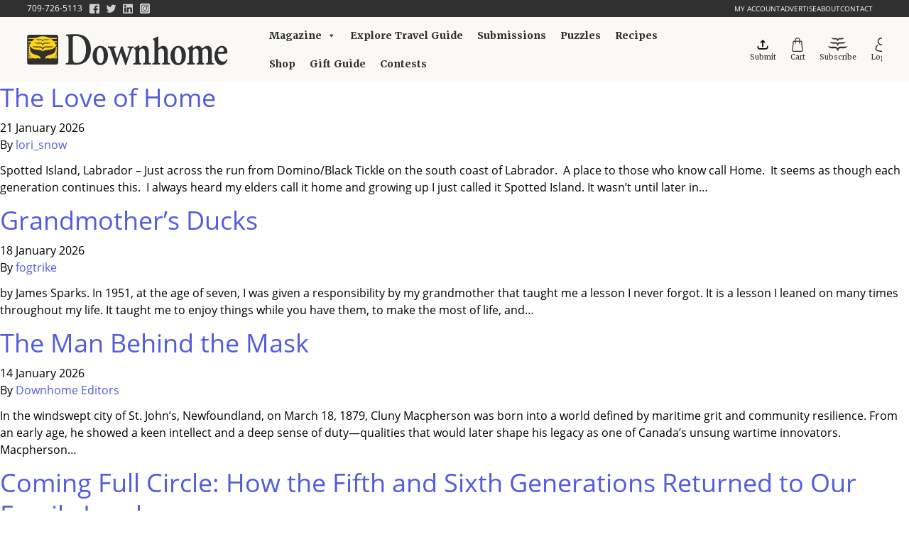

--- FILE ---
content_type: text/html; charset=UTF-8
request_url: https://downhomelife.com/submission-category/in-your-words/page/2/
body_size: 20613
content:

<!doctype html>
<html lang="en-CA">
  <head>
  <meta charset="utf-8">
<script type="text/javascript">
/* <![CDATA[ */
var gform;gform||(document.addEventListener("gform_main_scripts_loaded",function(){gform.scriptsLoaded=!0}),document.addEventListener("gform/theme/scripts_loaded",function(){gform.themeScriptsLoaded=!0}),window.addEventListener("DOMContentLoaded",function(){gform.domLoaded=!0}),gform={domLoaded:!1,scriptsLoaded:!1,themeScriptsLoaded:!1,isFormEditor:()=>"function"==typeof InitializeEditor,callIfLoaded:function(o){return!(!gform.domLoaded||!gform.scriptsLoaded||!gform.themeScriptsLoaded&&!gform.isFormEditor()||(gform.isFormEditor()&&console.warn("The use of gform.initializeOnLoaded() is deprecated in the form editor context and will be removed in Gravity Forms 3.1."),o(),0))},initializeOnLoaded:function(o){gform.callIfLoaded(o)||(document.addEventListener("gform_main_scripts_loaded",()=>{gform.scriptsLoaded=!0,gform.callIfLoaded(o)}),document.addEventListener("gform/theme/scripts_loaded",()=>{gform.themeScriptsLoaded=!0,gform.callIfLoaded(o)}),window.addEventListener("DOMContentLoaded",()=>{gform.domLoaded=!0,gform.callIfLoaded(o)}))},hooks:{action:{},filter:{}},addAction:function(o,r,e,t){gform.addHook("action",o,r,e,t)},addFilter:function(o,r,e,t){gform.addHook("filter",o,r,e,t)},doAction:function(o){gform.doHook("action",o,arguments)},applyFilters:function(o){return gform.doHook("filter",o,arguments)},removeAction:function(o,r){gform.removeHook("action",o,r)},removeFilter:function(o,r,e){gform.removeHook("filter",o,r,e)},addHook:function(o,r,e,t,n){null==gform.hooks[o][r]&&(gform.hooks[o][r]=[]);var d=gform.hooks[o][r];null==n&&(n=r+"_"+d.length),gform.hooks[o][r].push({tag:n,callable:e,priority:t=null==t?10:t})},doHook:function(r,o,e){var t;if(e=Array.prototype.slice.call(e,1),null!=gform.hooks[r][o]&&((o=gform.hooks[r][o]).sort(function(o,r){return o.priority-r.priority}),o.forEach(function(o){"function"!=typeof(t=o.callable)&&(t=window[t]),"action"==r?t.apply(null,e):e[0]=t.apply(null,e)})),"filter"==r)return e[0]},removeHook:function(o,r,t,n){var e;null!=gform.hooks[o][r]&&(e=(e=gform.hooks[o][r]).filter(function(o,r,e){return!!(null!=n&&n!=o.tag||null!=t&&t!=o.priority)}),gform.hooks[o][r]=e)}});
/* ]]> */
</script>

  <meta http-equiv="x-ua-compatible" content="ie=edge">
  <meta name="viewport" content="width=device-width, initial-scale=1, shrink-to-fit=no">
        <meta property="og:url"           content="https://downhomelife.com/submission/st-johns-patronage/" />

    <meta property="og:title"         content="St. John&#8217;s Patronage" />
    <meta property="og:description"   content="<p>This Odyssean flight is a pathfinder mission that takes us from Ottawa to the eastern most part of the continent in Newfoundland and Labrador where the cold North Atlantic breaks its swells. This is a story is about two pilots that fly from a bustling city to subarctic fens leading to the farthest reaches of&#8230;</p>
" />
          <meta property="og:image"         content="https://downhomelife.com/wp-content/uploads/2025/11/St.-Johns-Patronage.jpg" />
        <meta name='robots' content='index, follow, max-image-preview:large, max-snippet:-1, max-video-preview:-1' />
	<style>img:is([sizes="auto" i], [sizes^="auto," i]) { contain-intrinsic-size: 3000px 1500px }</style>
	
	<!-- This site is optimized with the Yoast SEO plugin v26.7 - https://yoast.com/wordpress/plugins/seo/ -->
	<title>In Your Words Archives - Page 2 of 97 - Downhome Magazine</title>
	<link rel="canonical" href="https://downhomelife.com/submission-category/in-your-words/page/2/" />
	<link rel="prev" href="https://downhomelife.com/submission-category/in-your-words/" />
	<link rel="next" href="https://downhomelife.com/submission-category/in-your-words/page/3/" />
	<meta property="og:locale" content="en_US" />
	<meta property="og:type" content="article" />
	<meta property="og:title" content="In Your Words Archives - Page 2 of 97 - Downhome Magazine" />
	<meta property="og:url" content="https://downhomelife.com/submission-category/in-your-words/" />
	<meta property="og:site_name" content="Downhome Magazine" />
	<meta name="twitter:card" content="summary_large_image" />
	<script type="application/ld+json" class="yoast-schema-graph">{"@context":"https://schema.org","@graph":[{"@type":"CollectionPage","@id":"https://downhomelife.com/submission-category/in-your-words/","url":"https://downhomelife.com/submission-category/in-your-words/page/2/","name":"In Your Words Archives - Page 2 of 97 - Downhome Magazine","isPartOf":{"@id":"https://downhomelife.com/#website"},"breadcrumb":{"@id":"https://downhomelife.com/submission-category/in-your-words/page/2/#breadcrumb"},"inLanguage":"en-CA"},{"@type":"BreadcrumbList","@id":"https://downhomelife.com/submission-category/in-your-words/page/2/#breadcrumb","itemListElement":[{"@type":"ListItem","position":1,"name":"Home","item":"https://downhomelife.com/"},{"@type":"ListItem","position":2,"name":"In Your Words"}]},{"@type":"WebSite","@id":"https://downhomelife.com/#website","url":"https://downhomelife.com/","name":"Downhome Magazine","description":"Downhome, life is better!","potentialAction":[{"@type":"SearchAction","target":{"@type":"EntryPoint","urlTemplate":"https://downhomelife.com/?s={search_term_string}"},"query-input":{"@type":"PropertyValueSpecification","valueRequired":true,"valueName":"search_term_string"}}],"inLanguage":"en-CA"}]}</script>
	<!-- / Yoast SEO plugin. -->


<link rel='dns-prefetch' href='//kit.fontawesome.com' />
<link rel='dns-prefetch' href='//cdnjs.cloudflare.com' />
<link rel='dns-prefetch' href='//code.jquery.com' />
<link rel='dns-prefetch' href='//www.googletagmanager.com' />
<script type="text/javascript" id="wpp-js" src="https://downhomelife.com/wp-content/plugins/wordpress-popular-posts/assets/js/wpp.min.js?ver=7.3.6" data-sampling="0" data-sampling-rate="100" data-api-url="https://downhomelife.com/wp-json/wordpress-popular-posts" data-post-id="0" data-token="c8cc772a54" data-lang="0" data-debug="0"></script>
<link rel="alternate" type="application/rss+xml" title="Downhome Magazine &raquo; In Your Words Submission Categories Feed" href="https://downhomelife.com/submission-category/in-your-words/feed/" />
<script type="text/javascript">
/* <![CDATA[ */
window._wpemojiSettings = {"baseUrl":"https:\/\/s.w.org\/images\/core\/emoji\/16.0.1\/72x72\/","ext":".png","svgUrl":"https:\/\/s.w.org\/images\/core\/emoji\/16.0.1\/svg\/","svgExt":".svg","source":{"concatemoji":"https:\/\/downhomelife.com\/wp-includes\/js\/wp-emoji-release.min.js?ver=6.8.3"}};
/*! This file is auto-generated */
!function(s,n){var o,i,e;function c(e){try{var t={supportTests:e,timestamp:(new Date).valueOf()};sessionStorage.setItem(o,JSON.stringify(t))}catch(e){}}function p(e,t,n){e.clearRect(0,0,e.canvas.width,e.canvas.height),e.fillText(t,0,0);var t=new Uint32Array(e.getImageData(0,0,e.canvas.width,e.canvas.height).data),a=(e.clearRect(0,0,e.canvas.width,e.canvas.height),e.fillText(n,0,0),new Uint32Array(e.getImageData(0,0,e.canvas.width,e.canvas.height).data));return t.every(function(e,t){return e===a[t]})}function u(e,t){e.clearRect(0,0,e.canvas.width,e.canvas.height),e.fillText(t,0,0);for(var n=e.getImageData(16,16,1,1),a=0;a<n.data.length;a++)if(0!==n.data[a])return!1;return!0}function f(e,t,n,a){switch(t){case"flag":return n(e,"\ud83c\udff3\ufe0f\u200d\u26a7\ufe0f","\ud83c\udff3\ufe0f\u200b\u26a7\ufe0f")?!1:!n(e,"\ud83c\udde8\ud83c\uddf6","\ud83c\udde8\u200b\ud83c\uddf6")&&!n(e,"\ud83c\udff4\udb40\udc67\udb40\udc62\udb40\udc65\udb40\udc6e\udb40\udc67\udb40\udc7f","\ud83c\udff4\u200b\udb40\udc67\u200b\udb40\udc62\u200b\udb40\udc65\u200b\udb40\udc6e\u200b\udb40\udc67\u200b\udb40\udc7f");case"emoji":return!a(e,"\ud83e\udedf")}return!1}function g(e,t,n,a){var r="undefined"!=typeof WorkerGlobalScope&&self instanceof WorkerGlobalScope?new OffscreenCanvas(300,150):s.createElement("canvas"),o=r.getContext("2d",{willReadFrequently:!0}),i=(o.textBaseline="top",o.font="600 32px Arial",{});return e.forEach(function(e){i[e]=t(o,e,n,a)}),i}function t(e){var t=s.createElement("script");t.src=e,t.defer=!0,s.head.appendChild(t)}"undefined"!=typeof Promise&&(o="wpEmojiSettingsSupports",i=["flag","emoji"],n.supports={everything:!0,everythingExceptFlag:!0},e=new Promise(function(e){s.addEventListener("DOMContentLoaded",e,{once:!0})}),new Promise(function(t){var n=function(){try{var e=JSON.parse(sessionStorage.getItem(o));if("object"==typeof e&&"number"==typeof e.timestamp&&(new Date).valueOf()<e.timestamp+604800&&"object"==typeof e.supportTests)return e.supportTests}catch(e){}return null}();if(!n){if("undefined"!=typeof Worker&&"undefined"!=typeof OffscreenCanvas&&"undefined"!=typeof URL&&URL.createObjectURL&&"undefined"!=typeof Blob)try{var e="postMessage("+g.toString()+"("+[JSON.stringify(i),f.toString(),p.toString(),u.toString()].join(",")+"));",a=new Blob([e],{type:"text/javascript"}),r=new Worker(URL.createObjectURL(a),{name:"wpTestEmojiSupports"});return void(r.onmessage=function(e){c(n=e.data),r.terminate(),t(n)})}catch(e){}c(n=g(i,f,p,u))}t(n)}).then(function(e){for(var t in e)n.supports[t]=e[t],n.supports.everything=n.supports.everything&&n.supports[t],"flag"!==t&&(n.supports.everythingExceptFlag=n.supports.everythingExceptFlag&&n.supports[t]);n.supports.everythingExceptFlag=n.supports.everythingExceptFlag&&!n.supports.flag,n.DOMReady=!1,n.readyCallback=function(){n.DOMReady=!0}}).then(function(){return e}).then(function(){var e;n.supports.everything||(n.readyCallback(),(e=n.source||{}).concatemoji?t(e.concatemoji):e.wpemoji&&e.twemoji&&(t(e.twemoji),t(e.wpemoji)))}))}((window,document),window._wpemojiSettings);
/* ]]> */
</script>
<link rel='stylesheet' id='sitemap-css' href='https://downhomelife.com/wp-content/plugins/jac-sitemap/assets/css/sitemap.css?ver=6.8.3' type='text/css' media='all' />
<link rel='stylesheet' id='icomoon-css' href='https://downhomelife.com/wp-content/plugins/solid-post-likes/vendor/htmlburger/carbon-field-icon/build/icomoon.css?ver=1.0.0-b-modified-1702044503' type='text/css' media='all' />
<link rel='stylesheet' id='wc-bambora-credit-card-checkout-block-css' href='https://downhomelife.com/wp-content/plugins/woocommerce-gateway-beanstream/assets/css/blocks/wc-bambora-checkout-block.css?ver=1769631856-b-modified-1766085619' type='text/css' media='all' />
<link rel='stylesheet' id='adsanity-default-css-css' href='https://downhomelife.com/wp-content/plugins/adsanity/dist/css/widget-default.css?ver=1.9.2-b-modified-1702919728' type='text/css' media='screen' />
<style id='wp-emoji-styles-inline-css' type='text/css'>

	img.wp-smiley, img.emoji {
		display: inline !important;
		border: none !important;
		box-shadow: none !important;
		height: 1em !important;
		width: 1em !important;
		margin: 0 0.07em !important;
		vertical-align: -0.1em !important;
		background: none !important;
		padding: 0 !important;
	}
</style>
<link rel='stylesheet' id='wp-block-library-css' href='https://downhomelife.com/wp-includes/css/dist/block-library/style.min.css?ver=6.8.3' type='text/css' media='all' />
<style id='classic-theme-styles-inline-css' type='text/css'>
/*! This file is auto-generated */
.wp-block-button__link{color:#fff;background-color:#32373c;border-radius:9999px;box-shadow:none;text-decoration:none;padding:calc(.667em + 2px) calc(1.333em + 2px);font-size:1.125em}.wp-block-file__button{background:#32373c;color:#fff;text-decoration:none}
</style>
<style id='global-styles-inline-css' type='text/css'>
:root{--wp--preset--aspect-ratio--square: 1;--wp--preset--aspect-ratio--4-3: 4/3;--wp--preset--aspect-ratio--3-4: 3/4;--wp--preset--aspect-ratio--3-2: 3/2;--wp--preset--aspect-ratio--2-3: 2/3;--wp--preset--aspect-ratio--16-9: 16/9;--wp--preset--aspect-ratio--9-16: 9/16;--wp--preset--color--black: #000000;--wp--preset--color--cyan-bluish-gray: #abb8c3;--wp--preset--color--white: #ffffff;--wp--preset--color--pale-pink: #f78da7;--wp--preset--color--vivid-red: #cf2e2e;--wp--preset--color--luminous-vivid-orange: #ff6900;--wp--preset--color--luminous-vivid-amber: #fcb900;--wp--preset--color--light-green-cyan: #7bdcb5;--wp--preset--color--vivid-green-cyan: #00d084;--wp--preset--color--pale-cyan-blue: #8ed1fc;--wp--preset--color--vivid-cyan-blue: #0693e3;--wp--preset--color--vivid-purple: #9b51e0;--wp--preset--gradient--vivid-cyan-blue-to-vivid-purple: linear-gradient(135deg,rgba(6,147,227,1) 0%,rgb(155,81,224) 100%);--wp--preset--gradient--light-green-cyan-to-vivid-green-cyan: linear-gradient(135deg,rgb(122,220,180) 0%,rgb(0,208,130) 100%);--wp--preset--gradient--luminous-vivid-amber-to-luminous-vivid-orange: linear-gradient(135deg,rgba(252,185,0,1) 0%,rgba(255,105,0,1) 100%);--wp--preset--gradient--luminous-vivid-orange-to-vivid-red: linear-gradient(135deg,rgba(255,105,0,1) 0%,rgb(207,46,46) 100%);--wp--preset--gradient--very-light-gray-to-cyan-bluish-gray: linear-gradient(135deg,rgb(238,238,238) 0%,rgb(169,184,195) 100%);--wp--preset--gradient--cool-to-warm-spectrum: linear-gradient(135deg,rgb(74,234,220) 0%,rgb(151,120,209) 20%,rgb(207,42,186) 40%,rgb(238,44,130) 60%,rgb(251,105,98) 80%,rgb(254,248,76) 100%);--wp--preset--gradient--blush-light-purple: linear-gradient(135deg,rgb(255,206,236) 0%,rgb(152,150,240) 100%);--wp--preset--gradient--blush-bordeaux: linear-gradient(135deg,rgb(254,205,165) 0%,rgb(254,45,45) 50%,rgb(107,0,62) 100%);--wp--preset--gradient--luminous-dusk: linear-gradient(135deg,rgb(255,203,112) 0%,rgb(199,81,192) 50%,rgb(65,88,208) 100%);--wp--preset--gradient--pale-ocean: linear-gradient(135deg,rgb(255,245,203) 0%,rgb(182,227,212) 50%,rgb(51,167,181) 100%);--wp--preset--gradient--electric-grass: linear-gradient(135deg,rgb(202,248,128) 0%,rgb(113,206,126) 100%);--wp--preset--gradient--midnight: linear-gradient(135deg,rgb(2,3,129) 0%,rgb(40,116,252) 100%);--wp--preset--font-size--small: 13px;--wp--preset--font-size--medium: 20px;--wp--preset--font-size--large: 36px;--wp--preset--font-size--x-large: 42px;--wp--preset--spacing--20: 0.44rem;--wp--preset--spacing--30: 0.67rem;--wp--preset--spacing--40: 1rem;--wp--preset--spacing--50: 1.5rem;--wp--preset--spacing--60: 2.25rem;--wp--preset--spacing--70: 3.38rem;--wp--preset--spacing--80: 5.06rem;--wp--preset--shadow--natural: 6px 6px 9px rgba(0, 0, 0, 0.2);--wp--preset--shadow--deep: 12px 12px 50px rgba(0, 0, 0, 0.4);--wp--preset--shadow--sharp: 6px 6px 0px rgba(0, 0, 0, 0.2);--wp--preset--shadow--outlined: 6px 6px 0px -3px rgba(255, 255, 255, 1), 6px 6px rgba(0, 0, 0, 1);--wp--preset--shadow--crisp: 6px 6px 0px rgba(0, 0, 0, 1);}:where(.is-layout-flex){gap: 0.5em;}:where(.is-layout-grid){gap: 0.5em;}body .is-layout-flex{display: flex;}.is-layout-flex{flex-wrap: wrap;align-items: center;}.is-layout-flex > :is(*, div){margin: 0;}body .is-layout-grid{display: grid;}.is-layout-grid > :is(*, div){margin: 0;}:where(.wp-block-columns.is-layout-flex){gap: 2em;}:where(.wp-block-columns.is-layout-grid){gap: 2em;}:where(.wp-block-post-template.is-layout-flex){gap: 1.25em;}:where(.wp-block-post-template.is-layout-grid){gap: 1.25em;}.has-black-color{color: var(--wp--preset--color--black) !important;}.has-cyan-bluish-gray-color{color: var(--wp--preset--color--cyan-bluish-gray) !important;}.has-white-color{color: var(--wp--preset--color--white) !important;}.has-pale-pink-color{color: var(--wp--preset--color--pale-pink) !important;}.has-vivid-red-color{color: var(--wp--preset--color--vivid-red) !important;}.has-luminous-vivid-orange-color{color: var(--wp--preset--color--luminous-vivid-orange) !important;}.has-luminous-vivid-amber-color{color: var(--wp--preset--color--luminous-vivid-amber) !important;}.has-light-green-cyan-color{color: var(--wp--preset--color--light-green-cyan) !important;}.has-vivid-green-cyan-color{color: var(--wp--preset--color--vivid-green-cyan) !important;}.has-pale-cyan-blue-color{color: var(--wp--preset--color--pale-cyan-blue) !important;}.has-vivid-cyan-blue-color{color: var(--wp--preset--color--vivid-cyan-blue) !important;}.has-vivid-purple-color{color: var(--wp--preset--color--vivid-purple) !important;}.has-black-background-color{background-color: var(--wp--preset--color--black) !important;}.has-cyan-bluish-gray-background-color{background-color: var(--wp--preset--color--cyan-bluish-gray) !important;}.has-white-background-color{background-color: var(--wp--preset--color--white) !important;}.has-pale-pink-background-color{background-color: var(--wp--preset--color--pale-pink) !important;}.has-vivid-red-background-color{background-color: var(--wp--preset--color--vivid-red) !important;}.has-luminous-vivid-orange-background-color{background-color: var(--wp--preset--color--luminous-vivid-orange) !important;}.has-luminous-vivid-amber-background-color{background-color: var(--wp--preset--color--luminous-vivid-amber) !important;}.has-light-green-cyan-background-color{background-color: var(--wp--preset--color--light-green-cyan) !important;}.has-vivid-green-cyan-background-color{background-color: var(--wp--preset--color--vivid-green-cyan) !important;}.has-pale-cyan-blue-background-color{background-color: var(--wp--preset--color--pale-cyan-blue) !important;}.has-vivid-cyan-blue-background-color{background-color: var(--wp--preset--color--vivid-cyan-blue) !important;}.has-vivid-purple-background-color{background-color: var(--wp--preset--color--vivid-purple) !important;}.has-black-border-color{border-color: var(--wp--preset--color--black) !important;}.has-cyan-bluish-gray-border-color{border-color: var(--wp--preset--color--cyan-bluish-gray) !important;}.has-white-border-color{border-color: var(--wp--preset--color--white) !important;}.has-pale-pink-border-color{border-color: var(--wp--preset--color--pale-pink) !important;}.has-vivid-red-border-color{border-color: var(--wp--preset--color--vivid-red) !important;}.has-luminous-vivid-orange-border-color{border-color: var(--wp--preset--color--luminous-vivid-orange) !important;}.has-luminous-vivid-amber-border-color{border-color: var(--wp--preset--color--luminous-vivid-amber) !important;}.has-light-green-cyan-border-color{border-color: var(--wp--preset--color--light-green-cyan) !important;}.has-vivid-green-cyan-border-color{border-color: var(--wp--preset--color--vivid-green-cyan) !important;}.has-pale-cyan-blue-border-color{border-color: var(--wp--preset--color--pale-cyan-blue) !important;}.has-vivid-cyan-blue-border-color{border-color: var(--wp--preset--color--vivid-cyan-blue) !important;}.has-vivid-purple-border-color{border-color: var(--wp--preset--color--vivid-purple) !important;}.has-vivid-cyan-blue-to-vivid-purple-gradient-background{background: var(--wp--preset--gradient--vivid-cyan-blue-to-vivid-purple) !important;}.has-light-green-cyan-to-vivid-green-cyan-gradient-background{background: var(--wp--preset--gradient--light-green-cyan-to-vivid-green-cyan) !important;}.has-luminous-vivid-amber-to-luminous-vivid-orange-gradient-background{background: var(--wp--preset--gradient--luminous-vivid-amber-to-luminous-vivid-orange) !important;}.has-luminous-vivid-orange-to-vivid-red-gradient-background{background: var(--wp--preset--gradient--luminous-vivid-orange-to-vivid-red) !important;}.has-very-light-gray-to-cyan-bluish-gray-gradient-background{background: var(--wp--preset--gradient--very-light-gray-to-cyan-bluish-gray) !important;}.has-cool-to-warm-spectrum-gradient-background{background: var(--wp--preset--gradient--cool-to-warm-spectrum) !important;}.has-blush-light-purple-gradient-background{background: var(--wp--preset--gradient--blush-light-purple) !important;}.has-blush-bordeaux-gradient-background{background: var(--wp--preset--gradient--blush-bordeaux) !important;}.has-luminous-dusk-gradient-background{background: var(--wp--preset--gradient--luminous-dusk) !important;}.has-pale-ocean-gradient-background{background: var(--wp--preset--gradient--pale-ocean) !important;}.has-electric-grass-gradient-background{background: var(--wp--preset--gradient--electric-grass) !important;}.has-midnight-gradient-background{background: var(--wp--preset--gradient--midnight) !important;}.has-small-font-size{font-size: var(--wp--preset--font-size--small) !important;}.has-medium-font-size{font-size: var(--wp--preset--font-size--medium) !important;}.has-large-font-size{font-size: var(--wp--preset--font-size--large) !important;}.has-x-large-font-size{font-size: var(--wp--preset--font-size--x-large) !important;}
:where(.wp-block-post-template.is-layout-flex){gap: 1.25em;}:where(.wp-block-post-template.is-layout-grid){gap: 1.25em;}
:where(.wp-block-columns.is-layout-flex){gap: 2em;}:where(.wp-block-columns.is-layout-grid){gap: 2em;}
:root :where(.wp-block-pullquote){font-size: 1.5em;line-height: 1.6;}
</style>
<link rel='stylesheet' id='oacs-spl-public-css' href='https://downhomelife.com/wp-content/plugins/solid-post-likes/views/public/css/solid-post-likes-public.css?ver=1.0.6-b-modified-1702044509' type='text/css' media='' />
<link rel='stylesheet' id='woocommerce-layout-css' href='https://downhomelife.com/wp-content/plugins/woocommerce/assets/css/woocommerce-layout.css?ver=10.4.3-b-modified-1768829797' type='text/css' media='all' />
<link rel='stylesheet' id='woocommerce-smallscreen-css' href='https://downhomelife.com/wp-content/plugins/woocommerce/assets/css/woocommerce-smallscreen.css?ver=10.4.3-b-modified-1768829797' type='text/css' media='only screen and (max-width: 768px)' />
<link rel='stylesheet' id='woocommerce-general-css' href='https://downhomelife.com/wp-content/plugins/woocommerce/assets/css/woocommerce.css?ver=10.4.3-b-modified-1768829797' type='text/css' media='all' />
<style id='woocommerce-inline-inline-css' type='text/css'>
.woocommerce form .form-row .required { visibility: visible; }
</style>
<link rel='stylesheet' id='megamenu-css' href='https://downhomelife.com/wp-content/uploads/maxmegamenu/style.css?ver=177aee-b-modified-1702076839' type='text/css' media='all' />
<link rel='stylesheet' id='dashicons-css' href='https://downhomelife.com/wp-includes/css/dashicons.min.css?ver=6.8.3' type='text/css' media='all' />
<link rel='stylesheet' id='wordpress-popular-posts-css-css' href='https://downhomelife.com/wp-content/plugins/wordpress-popular-posts/assets/css/wpp.css?ver=7.3.6-b-modified-1768829879' type='text/css' media='all' />
<link rel='stylesheet' id='dh_slick_styles-css' href='https://cdnjs.cloudflare.com/ajax/libs/slick-carousel/1.8.1/slick.css?ver=6.8.3' type='text/css' media='all' />
<link rel='stylesheet' id='wpuf-login-form-css' href='https://downhomelife.com/wp-content/plugins/wp-user-frontend-pro/assets/css/frontend/login-form.css?ver=4.2.7-b-modified-1769549341' type='text/css' media='all' />
<link rel='stylesheet' id='wpuf-login-form-dynamic-css' href='https://downhomelife.com/wp-content/plugins/wp-user-frontend-pro/assets/css/frontend/login-form-dynamic.css?ver=4.2.7-b-modified-1769549341' type='text/css' media='all' />
<style id='wpuf-login-form-dynamic-inline-css' type='text/css'>
:root {
                --wpuf-login-form-bg: transparent;
                --wpuf-login-form-border: transparent;
                --wpuf-login-form-width: 400px;
                --wpuf-login-field-bg: transparent;
                --wpuf-login-field-border: #D1D5DB;
                --wpuf-login-label-color: #333333;
                --wpuf-login-input-text: #111827;
                --wpuf-login-placeholder: #9CA3AF;
                --wpuf-login-button-bg: #3B82F6;
                --wpuf-login-button-border: ;
                --wpuf-login-button-text: #ffffff;
                --wpuf-login-help-text: #6B7280;
            }
</style>
<link rel='stylesheet' id='sage/main.css-css' href='https://downhomelife.com/wp-content/themes/downhome/dist/styles/main.css?ver=6.8.3-b-modified-1769540687' type='text/css' media='all' />
<script type="text/javascript" id="image-watermark-no-right-click-js-before">
/* <![CDATA[ */
var iwArgsNoRightClick = {"rightclick":"N","draganddrop":"N","devtools":"Y","enableToast":"Y","toastMessage":"This content is protected"};
/* ]]> */
</script>
<script type="text/javascript" src="https://downhomelife.com/wp-content/plugins/image-watermark/js/no-right-click.js?ver=2.0.4-b-modified-1768829778" id="image-watermark-no-right-click-js"></script>
<script type="text/javascript" src="https://cdnjs.cloudflare.com/ajax/libs/jquery/3.6.0/jquery.min.js?ver=6.8.3" id="jquery-js"></script>
<script type="text/javascript" id="solid-post-likes-public-js-js-extra">
/* <![CDATA[ */
var oacs_spl_solid_likes = {"ajaxurl":"https:\/\/downhomelife.com\/wp-admin\/admin-ajax.php"};
/* ]]> */
</script>
<script type="text/javascript" src="https://downhomelife.com/wp-content/plugins/solid-post-likes/views/public/js/solid-post-likes-public.js?ver=1.0.6-b-modified-1702044509" id="solid-post-likes-public-js-js"></script>
<script type="text/javascript" src="https://downhomelife.com/wp-content/plugins/woocommerce/assets/js/jquery-blockui/jquery.blockUI.min.js?ver=2.7.0-wc.10.4.3-b-modified-1768829797" id="wc-jquery-blockui-js" defer="defer" data-wp-strategy="defer"></script>
<script type="text/javascript" id="wc-add-to-cart-js-extra">
/* <![CDATA[ */
var wc_add_to_cart_params = {"ajax_url":"\/wp-admin\/admin-ajax.php","wc_ajax_url":"\/?wc-ajax=%%endpoint%%","i18n_view_cart":"View cart","cart_url":"https:\/\/downhomelife.com\/cart\/","is_cart":"","cart_redirect_after_add":"yes"};
/* ]]> */
</script>
<script type="text/javascript" src="https://downhomelife.com/wp-content/plugins/woocommerce/assets/js/frontend/add-to-cart.min.js?ver=10.4.3-b-modified-1768829797" id="wc-add-to-cart-js" defer="defer" data-wp-strategy="defer"></script>
<script type="text/javascript" src="https://downhomelife.com/wp-content/plugins/woocommerce/assets/js/js-cookie/js.cookie.min.js?ver=2.1.4-wc.10.4.3-b-modified-1768829797" id="wc-js-cookie-js" defer="defer" data-wp-strategy="defer"></script>
<script type="text/javascript" id="woocommerce-js-extra">
/* <![CDATA[ */
var woocommerce_params = {"ajax_url":"\/wp-admin\/admin-ajax.php","wc_ajax_url":"\/?wc-ajax=%%endpoint%%","i18n_password_show":"Show password","i18n_password_hide":"Hide password"};
/* ]]> */
</script>
<script type="text/javascript" src="https://downhomelife.com/wp-content/plugins/woocommerce/assets/js/frontend/woocommerce.min.js?ver=10.4.3-b-modified-1768829797" id="woocommerce-js" defer="defer" data-wp-strategy="defer"></script>
<script type="text/javascript" src="https://downhomelife.com/wp-includes/js/jquery/ui/core.min.js?ver=1.13.3" id="jquery-ui-core-js"></script>
<script type="text/javascript" src="https://downhomelife.com/wp-includes/js/jquery/ui/datepicker.min.js?ver=1.13.3" id="jquery-ui-datepicker-js"></script>
<script type="text/javascript" id="jquery-ui-datepicker-js-after">
/* <![CDATA[ */
jQuery(function(jQuery){jQuery.datepicker.setDefaults({"closeText":"Close","currentText":"Today","monthNames":["January","February","March","April","May","June","July","August","September","October","November","December"],"monthNamesShort":["Jan","Feb","Mar","Apr","May","Jun","Jul","Aug","Sep","Oct","Nov","Dec"],"nextText":"Next","prevText":"Previous","dayNames":["Sunday","Monday","Tuesday","Wednesday","Thursday","Friday","Saturday"],"dayNamesShort":["Sun","Mon","Tue","Wed","Thu","Fri","Sat"],"dayNamesMin":["S","M","T","W","T","F","S"],"dateFormat":"d MM yy","firstDay":0,"isRTL":false});});
/* ]]> */
</script>
<script type="text/javascript" src="https://downhomelife.com/wp-content/plugins/wp-user-frontend-pro/assets/js/jquery-ui-timepicker-addon.js?ver=4.2.7-b-modified-1769549341" id="jquery-ui-timepicker-js"></script>
<script type="text/javascript" src="https://kit.fontawesome.com/e9e14b0bf6.js" id="font-awesome-kit-js"></script>
<script type="text/javascript" src="https://code.jquery.com/ui/1.13.2/jquery-ui.min.js?ver=6.8.3" id="jQuery_UI-js"></script>

<!-- Google tag (gtag.js) snippet added by Site Kit -->
<!-- Google Analytics snippet added by Site Kit -->
<script type="text/javascript" src="https://www.googletagmanager.com/gtag/js?id=GT-PHXZDBQ" id="google_gtagjs-js" async></script>
<script type="text/javascript" id="google_gtagjs-js-after">
/* <![CDATA[ */
window.dataLayer = window.dataLayer || [];function gtag(){dataLayer.push(arguments);}
gtag("set","linker",{"domains":["downhomelife.com"]});
gtag("js", new Date());
gtag("set", "developer_id.dZTNiMT", true);
gtag("config", "GT-PHXZDBQ");
/* ]]> */
</script>
<link rel="https://api.w.org/" href="https://downhomelife.com/wp-json/" /><link rel="alternate" title="JSON" type="application/json" href="https://downhomelife.com/wp-json/wp/v2/submission_category/49" /><link rel="EditURI" type="application/rsd+xml" title="RSD" href="https://downhomelife.com/xmlrpc.php?rsd" />
<meta name="generator" content="Site Kit by Google 1.170.0" />            <style id="wpp-loading-animation-styles">@-webkit-keyframes bgslide{from{background-position-x:0}to{background-position-x:-200%}}@keyframes bgslide{from{background-position-x:0}to{background-position-x:-200%}}.wpp-widget-block-placeholder,.wpp-shortcode-placeholder{margin:0 auto;width:60px;height:3px;background:#dd3737;background:linear-gradient(90deg,#dd3737 0%,#571313 10%,#dd3737 100%);background-size:200% auto;border-radius:3px;-webkit-animation:bgslide 1s infinite linear;animation:bgslide 1s infinite linear}</style>
                    <style>

        </style>
        	<noscript><style>.woocommerce-product-gallery{ opacity: 1 !important; }</style></noscript>
	<link rel="icon" href="https://downhomelife.com/wp-content/uploads/2023/04/downhome-magazine-favicon-100x100.png" sizes="32x32" />
<link rel="icon" href="https://downhomelife.com/wp-content/uploads/2023/04/downhome-magazine-favicon.png" sizes="192x192" />
<link rel="apple-touch-icon" href="https://downhomelife.com/wp-content/uploads/2023/04/downhome-magazine-favicon.png" />
<meta name="msapplication-TileImage" content="https://downhomelife.com/wp-content/uploads/2023/04/downhome-magazine-favicon.png" />
		<style type="text/css" id="wp-custom-css">
			.secondary-menu-container ul.secondary-menu {
	display: flex;
	gap: 10px;
	font-size: 10px;
	list-style-type: none;
	padding-left: 0;
}

.secondary-menu-container ul.secondary-menu li.menu-item a {
	color: white;
	text-transform: uppercase;
	transition: 0.2s;
}

.secondary-menu-container ul.secondary-menu li.menu-item a::hover {
	color: #F2C230;
}

section.text-and-picture {
	margin: 30px auto !important;
}

.mobile-menu-container ul {
	align-items: flex-start !important;
	gap: 10px;
}

.mobile-menu-container ul a {
	font-size: 1.7rem;
}

.magazine-container .magazine-content-container .content-wrapper .in-this-issue-wrapper .iti-posts-wrapper {
	margin-top: unset !important;
}
@media (max-width: 541px) {
.magazine-container .magazine-content-container .content-wrapper .in-this-issue-wrapper .magazine-cover-img {
	height: auto !important;
	}
}

.sg-wrapper {
width: calc((100% / 3) - ((20px * 2) / 3));
}

.sfscs-wrapper a, .ecc-card a {
	   background: #FAF9F7;
    border: 1px solid #757575;
    border-radius: 5px;
    padding: 2px 10px;
    display: inline-block;
    font-family: open-sans, sans-serif;
    font-weight: 400;
    font-style: normal;
    font-size: 12px;
    text-transform: uppercase;
    -webkit-transition: 0.2s;
    -o-transition: 0.2s;
    transition: 0.2s;
    font-size: 10px;
    cursor: pointer;
		color: black;
}
.sfscs-wrapper a:hover, .ecc-card a:hover {
	background: #F2C230;
}
.sfscs-wrapper a.active, .ecc-card a.active {
	background: #F2C230;
}

.submissions-pagination-buttons {
	text-align: center;
}

.submissions-pagination-buttons .page-numbers.current {
	padding: 2px 8px;
    margin: 2px;
    border: 1px solid #4A5154;
    font-weight: bold;
    background-color: #4A5154;
    color: #FFF;
    border-radius: 5px;
}

.submissions-pagination-buttons .page-numbers {
	    padding: 2px 8px;
    margin: 2px;
    border: 1px solid #4A5154;
    text-decoration: none;
    color: #4A5154;
    background: #fff;
    border-radius: 5px;
}

.image-choices-lightbox-btn {
	width: 30px !important;
}

.image-choices-choice-text {
	font-family: merriweather, serif !important;
}

.single-contest .single-contest-contents .sidebar .contest-ad-space {
	height: fit-content !important;
}

.ad-container {
	padding-top: 50px;
	padding-bottom: 50px;
}

.join-downhome-cta .textbox-line-1, .join-downhome-cta .textbox-line-2 {
	color: white !important;
}

table.variations select {
	border: 1px solid black !important;
	padding-left: 20px;
}

.woocommerce-variation-add-to-cart > fieldset {
	padding-bottom: 35px !important;
}

.TermsText {
	display: none !important;
}

.sidebar-ad {
	background-color: transparent !important;
}

.recurring-totals, .recurring-total {
	display: none !important;
}

		</style>
		<style type="text/css">/** Mega Menu CSS: fs **/</style>
</head>
  <body class="archive paged tax-submission_category term-in-your-words term-49 paged-2 wp-theme-downhomeresources theme-downhome/resources woocommerce-no-js mega-menu-primary-navigation app-data index-data paged-data archive-data taxonomy-data taxonomy-submission_category-data taxonomy-submission_category-in-your-words-data">
            <!-- Header Section -->


<header class="header header-top-show" id="header_container">

  
  <div class="menu-top">
    <div class="socials-container">
      <span class="company-phone-number">
                <a href="tel:+7097265113" style="color: #FAF9F7;">709-726-5113</a>
      </span>

      <a href="https://www.facebook.com/downhomelife" target="_blank" class="social-link"><img src="https://downhomelife.com/wp-content/themes/downhome/resources/assets/images/icons/icon-FB-white.svg" alt="Facebook Button" class="social-icon"></a>
      <a href="https://twitter.com/downhomelife" target="_blank" class="social-link"><img src="https://downhomelife.com/wp-content/themes/downhome/resources/assets/images/icons/icon-twitter-white.svg" alt="Twitter Button" class="social-icon"></a>
      <a href="https://www.linkedin.com/company/downhome-incorporated/" target="_blank" class="social-link"><img src="https://downhomelife.com/wp-content/themes/downhome/resources/assets/images/icons/icon-linkedin-white.svg" alt="LinkedIn Button" class="social-icon"></a>
      <a href="https://www.instagram.com/downhomemagazine/?hl=en" target="_blank" class="social-link"><img src="https://downhomelife.com/wp-content/themes/downhome/resources/assets/images/icons/instagram.svg" alt="Instagram Button" class="social-icon"></a>
    </div>
    
    <div class="secondary-menu-container">
      <ul id="menu-secondary" class="secondary-menu"><li id="menu-item-214063" class="menu-item menu-item-type-post_type menu-item-object-page menu-item-214063"><a href="https://downhomelife.com/my-account/">My account</a></li>
<li id="menu-item-214064" class="menu-item menu-item-type-post_type menu-item-object-page menu-item-214064"><a href="https://downhomelife.com/advertising/">Advertise</a></li>
<li id="menu-item-214065" class="menu-item menu-item-type-post_type menu-item-object-page menu-item-214065"><a href="https://downhomelife.com/about/">About</a></li>
<li id="menu-item-214066" class="menu-item menu-item-type-post_type menu-item-object-page menu-item-214066"><a href="https://downhomelife.com/contact/">Contact</a></li>
</ul>    </div>
  </div>

  
  <div class="menu-bottom">
    <div class="menu-container">
      <div class="logo-container">
        <a class="logo-link" href="https://downhomelife.com/" class="logo-anchor" class="logo-link">
          <img class="logo-image" src="https://downhomelife.com/wp-content/themes/downhome/resources/assets/images/logos/Downhome-Logo-Full-Color.svg" alt="Downhome Logo Image">
          <img class="logo-text" id="header_logo_text" src="https://downhomelife.com/wp-content/themes/downhome/resources/assets/images/logos/Downhome-Logo-Text.svg" alt="Downhome Logo Text">
        </a>
        <div class="header-social-links-container" id="header_social_links_container">
          <span class="company-phone-number">
            709-726-5113          </span>
                                      </div>
      </div>
      <div class="logo-container-mobile">
        <a class="logo-link" href="https://downhomelife.com/" class="logo-anchor" class="logo-link">
          <img class="logo-image" src="https://downhomelife.com/wp-content/themes/downhome/resources/assets/images/logos/Downhome-Logo-Full-Color.svg" alt="Downhome Logo Image">
          <img class="logo-text" id="header_logo_text" src="https://downhomelife.com/wp-content/themes/downhome/resources/assets/images/logos/Downhome-Logo-Text.svg" alt="Downhome Logo Text">
        </a>
      </div>
      <div class="primary-menu-container" id="primary_menu_container">
        <div id="mega-menu-wrap-primary_navigation" class="mega-menu-wrap"><div class="mega-menu-toggle"><div class="mega-toggle-blocks-left"></div><div class="mega-toggle-blocks-center"></div><div class="mega-toggle-blocks-right"><div class='mega-toggle-block mega-menu-toggle-animated-block mega-toggle-block-0' id='mega-toggle-block-0'><button aria-label="Toggle Menu" class="mega-toggle-animated mega-toggle-animated-slider" type="button" aria-expanded="false">
                  <span class="mega-toggle-animated-box">
                    <span class="mega-toggle-animated-inner"></span>
                  </span>
                </button></div></div></div><ul id="mega-menu-primary_navigation" class="mega-menu max-mega-menu mega-menu-horizontal mega-no-js" data-event="hover_intent" data-effect="fade_up" data-effect-speed="200" data-effect-mobile="disabled" data-effect-speed-mobile="0" data-mobile-force-width="false" data-second-click="go" data-document-click="collapse" data-vertical-behaviour="standard" data-breakpoint="768" data-unbind="true" data-mobile-state="collapse_all" data-mobile-direction="vertical" data-hover-intent-timeout="300" data-hover-intent-interval="100"><li class="mega-menu-item mega-menu-item-type-post_type mega-menu-item-object-page mega-menu-item-has-children mega-align-bottom-left mega-menu-flyout mega-menu-item-723" id="mega-menu-item-723"><a class="mega-menu-link" href="https://downhomelife.com/magazine/" aria-expanded="false" tabindex="0">Magazine<span class="mega-indicator" aria-hidden="true"></span></a>
<ul class="mega-sub-menu">
<li class="mega-menu-item mega-menu-item-type-post_type mega-menu-item-object-page mega-menu-item-571546" id="mega-menu-item-571546"><a class="mega-menu-link" href="https://downhomelife.com/magazine/">Downhome</a></li><li class="mega-menu-item mega-menu-item-type-custom mega-menu-item-object-custom mega-menu-item-571548" id="mega-menu-item-571548"><a target="_blank" class="mega-menu-link" href="https://issuu.com/downhomemagazine/docs/explore_2024">Explore Downhome</a></li><li class="mega-menu-item mega-menu-item-type-custom mega-menu-item-object-custom mega-menu-item-571547" id="mega-menu-item-571547"><a target="_blank" class="mega-menu-link" href="https://issuu.com/downhomemagazine/docs/inside_labrador_fall_2025">Inside Labrador</a></li></ul>
</li><li class="mega-menu-item mega-menu-item-type-post_type mega-menu-item-object-page mega-align-bottom-left mega-menu-flyout mega-menu-item-776864" id="mega-menu-item-776864"><a class="mega-menu-link" href="https://downhomelife.com/explore/" tabindex="0">Explore Travel Guide</a></li><li class="mega-menu-item mega-menu-item-type-post_type mega-menu-item-object-page mega-align-bottom-left mega-menu-flyout mega-menu-item-214061" id="mega-menu-item-214061"><a class="mega-menu-link" href="https://downhomelife.com/submissions/" tabindex="0">Submissions</a></li><li class="mega-menu-item mega-menu-item-type-post_type mega-menu-item-object-page mega-align-bottom-left mega-menu-flyout mega-menu-item-788" id="mega-menu-item-788"><a class="mega-menu-link" href="https://downhomelife.com/puzzles/" tabindex="0">Puzzles</a></li><li class="mega-menu-item mega-menu-item-type-post_type mega-menu-item-object-page mega-align-bottom-left mega-menu-flyout mega-menu-item-789" id="mega-menu-item-789"><a class="mega-menu-link" href="https://downhomelife.com/recipes/" tabindex="0">Recipes</a></li><li class="mega-menu-item mega-menu-item-type-custom mega-menu-item-object-custom mega-align-bottom-left mega-menu-flyout mega-menu-item-790" id="mega-menu-item-790"><a target="_blank" class="mega-menu-link" href="https://shopdownhome.com/" tabindex="0">Shop</a></li><li class="mega-menu-item mega-menu-item-type-custom mega-menu-item-object-custom mega-align-bottom-left mega-menu-flyout mega-menu-item-777286" id="mega-menu-item-777286"><a class="mega-menu-link" href="https://downhomelife.com/wp-content/uploads/2023/04/FULL-2025-Gift-Guide-PDF-Optimized.pdf" tabindex="0">Gift Guide</a></li><li class="mega-menu-item mega-menu-item-type-post_type mega-menu-item-object-page mega-align-bottom-left mega-menu-flyout mega-menu-item-814032" id="mega-menu-item-814032"><a class="mega-menu-link" href="https://downhomelife.com/contests/" tabindex="0">Contests</a></li></ul></div>      </div>
      <div class="menu-right-mask-desktop">
        <div class="menu-right menu-right-toggle-hide" id="menu_right">
          <div class="menu-items-container" id="menu_items_container">
            <div class="menu-item-container menu-item-show" id="menu_item_container">
              <a href="https://downhomelife.com/submit/">
                <img class="menu-item-icon" src="https://downhomelife.com/wp-content/themes/downhome/resources/assets/images/icons/upload.png" alt="Submit" />
                <span class="menu-item-text">Submit</span>
              </a>
            </div>
            <div class="menu-item-container menu-item-show" id="menu_item_container">
              <a href="https://downhomelife.com/cart/">
                <img class="menu-item-icon" src="https://downhomelife.com/wp-content/themes/downhome/resources/assets/images/icons/Icon-shopping-bag-stroke-black.svg" alt="Cart" />
                <span class="menu-item-text">Cart</span>
              </a>
            </div>
            <div class="menu-item-container menu-item-show" id="menu_item_container">
              <a href="https://downhomelife.com/join-downhome/">
                <img class="menu-item-icon" src="https://downhomelife.com/wp-content/themes/downhome/resources/assets/images/icons/Icon-birds-logo-black.svg" alt="Birds" />
                <span class="menu-item-text">Subscribe</span>
              </a>
            </div>
                          <div class="menu-item-container menu-item-show" id="menu_item_container">
                <a href="https://downhomelife.com/login">
                  <img class="menu-item-icon" src="https://downhomelife.com/wp-content/themes/downhome/resources/assets/images/icons/Icon-account-stroke-black.svg" alt="Birds" />
                  <span class="menu-item-text">Login</span>
                </a>
              </div>
                        <div class="mobile-menu-toggle-container" onClick="mobile_menu_show()">
              <hr class="right-menu-split menu-item-show" id="menu_item_divider"/>
              <div class="mobile-menu-toggle">
                <img class="mobile-menu-toggle-icon" src="https://downhomelife.com/wp-content/themes/downhome/resources/assets/images/icons/Icon-whale-stroke-black.svg" />
                <span class="mobile-menu-toggle-text">Menu</span>
              </div>
            </div>
        </div>
      </div>
    </div>
    <div class="menu-right-mask-mobile">
      <div class="menu-right" id="menu_right">
        <div class="menu-items-container">
          <div class="menu-item-container menu-item-show" id="menu_item_container">
            <a href="https://downhomelife.com/submit/">
              <img class="menu-item-icon" src="https://downhomelife.com/wp-content/themes/downhome/resources/assets/images/icons/upload.png" alt="Submit" />
              <span class="menu-item-text">Submit</span>
            </a>
          </div>
          <!--div class="menu-item-container menu-item-show" id="menu_item_container">
            <a href="">
              <img class="menu-item-icon" src="" alt="Cart" />
              <span class="menu-item-text">Cart</span>
            </a>
          </div-->
          <div class="menu-item-container menu-item-show" id="menu_item_container">
            <a href="https://downhomelife.com/join-downhome/">
              <img class="menu-item-icon" src="https://downhomelife.com/wp-content/themes/downhome/resources/assets/images/icons/Icon-birds-logo-black.svg" alt="Birds" />
              <span class="menu-item-text">Subscribe</span>
            </a>
          </div>
                    <div class="menu-item-container menu-item-show" id="menu_item_container">
            <a href="https://downhomelife.com/login">
              <img class="menu-item-icon" src="https://downhomelife.com/wp-content/themes/downhome/resources/assets/images/icons/Icon-account-stroke-black.svg" alt="Birds" />
              <span class="menu-item-text">Login</span>
            </a>
          </div>
                  <div class="mobile-menu-toggle-container" onClick="mobile_menu_show()">
            <hr class="right-menu-split menu-item-show"/>
            <div class="mobile-menu-toggle">
              <img class="mobile-menu-toggle-icon" src="https://downhomelife.com/wp-content/themes/downhome/resources/assets/images/icons/Icon-whale-stroke-black.svg" />
              <span class="mobile-menu-toggle-text">Menu</span>
            </div>
          </div>
      </div>
    </div>
  </div>
  </div>

  
  <div class="search-bar-container search-bar-hide" id="search_bar_container">
    <form role="search" method="get" class="search-form" action="https://downhomelife.com/">
  <label>
    <span class="sr-only">
      Search for:
    </span>

    <input
      class="search-bar-input"
      type="search"
      placeholder="Search &hellip;"
      value=""
      name="s"
    >
  </label>

  <button class="search-button">
    <img src="https://downhomelife.com/wp-content/themes/downhome/resources/assets/images/icons/Search-Icon.svg" alt="search button" />
  </button>
</form>
  </div>

  
  <div class="mobile-menu-container mobile-menu-hide" id="mobile_menu">
    <div class="mobile-menu-top" onClick="mobile_menu_hide()">
      <a class="mobile-menu-logo" href="https://downhomelife.com/">
        <img class="logo-image" src="https://downhomelife.com/wp-content/themes/downhome/resources/assets/images/logos/Downhome-Logo-Full-Color.svg" alt="Downhome Logo Image">
        <img class="logo-text" src="https://downhomelife.com/wp-content/themes/downhome/resources/assets/images/logos/Downhome-Logo-Text.svg" alt="Downhome Logo Text">
      </a>
      <img class="mobile-menu-exit-button" src="https://downhomelife.com/wp-content/themes/downhome/resources/assets/images/icons/exit.svg" alt="Exit Button" />
    </div>
    <ul id="menu-mobile-menu" class="mobile-menu"><li id="menu-item-755201" class="menu-item menu-item-type-post_type menu-item-object-page menu-item-755201"><a href="https://downhomelife.com/magazine/">Downhome Magazine</a></li>
<li id="menu-item-755202" class="menu-item menu-item-type-custom menu-item-object-custom menu-item-755202"><a target="_blank" href="https://insidelabrador.com/">Inside Labrador</a></li>
<li id="menu-item-776865" class="menu-item menu-item-type-post_type menu-item-object-page menu-item-776865"><a href="https://downhomelife.com/explore/">Explore Travel Guide</a></li>
<li id="menu-item-755204" class="menu-item menu-item-type-post_type menu-item-object-page menu-item-755204"><a href="https://downhomelife.com/submissions/">Submissions</a></li>
<li id="menu-item-755205" class="menu-item menu-item-type-post_type menu-item-object-page menu-item-755205"><a href="https://downhomelife.com/puzzles/">Puzzles</a></li>
<li id="menu-item-755206" class="menu-item menu-item-type-post_type menu-item-object-page menu-item-755206"><a href="https://downhomelife.com/recipes/">Recipes</a></li>
<li id="menu-item-755207" class="menu-item menu-item-type-custom menu-item-object-custom menu-item-755207"><a href="https://shopdownhome.com/">Shop</a></li>
<li id="menu-item-755208" class="menu-item menu-item-type-post_type menu-item-object-page menu-item-755208"><a href="https://downhomelife.com/advertising/">Advertising</a></li>
<li id="menu-item-755209" class="menu-item menu-item-type-post_type menu-item-object-page menu-item-755209"><a href="https://downhomelife.com/about/">About</a></li>
<li id="menu-item-755210" class="menu-item menu-item-type-post_type menu-item-object-page menu-item-755210"><a href="https://downhomelife.com/contact/">Contact</a></li>
<li id="menu-item-814033" class="menu-item menu-item-type-post_type menu-item-object-page menu-item-814033"><a href="https://downhomelife.com/contests/">Contests</a></li>
</ul>    <div class="mobile-search-bar-container">
      <form role="search" method="get" class="search-form" action="https://downhomelife.com/">
  <label>
    <span class="sr-only">
      Search for:
    </span>

    <input
      class="search-bar-input"
      type="search"
      placeholder="Search &hellip;"
      value=""
      name="s"
    >
  </label>

  <button class="search-button">
    <img src="https://downhomelife.com/wp-content/themes/downhome/resources/assets/images/icons/Search-Icon.svg" alt="search button" />
  </button>
</form>
    </div>
  </div>
</header>
<div class="header-spacer"></div>    <div class="wrap" role="document">
      <div class="content">
        <main class="main">
          
  
       <article class="post-819262 submission type-submission status-publish hentry submission_category-in-your-words">
  <header>
    <h2 class="entry-title"><a href="https://downhomelife.com/submission/the-love-of-home/">The Love of Home</a></h2>
    <time class="updated" datetime="2026-01-21T18:11:45+00:00">21 January 2026</time>
<p class="byline author vcard">
  By <a href="https://downhomelife.com/author/lori_snow/" rel="author" class="fn">
    lori_snow
  </a>
</p>
  </header>
  <div class="entry-summary">
    <p>Spotted Island, Labrador &#8211; Just across the run from Domino/Black Tickle on the south coast of Labrador.  A place to those who know call Home.  It seems as though each generation continues this.  I always heard my elders call it home and growing up I just called it Spotted Island. It wasn&#8217;t until later in&#8230;</p>
  </div>
</article>
       <article class="post-819183 submission type-submission status-publish has-post-thumbnail hentry submission_category-in-your-words submission_tag-david-sparks submission_tag-ducks submission_tag-james-sparks submission_tag-sibleys-cove">
  <header>
    <h2 class="entry-title"><a href="https://downhomelife.com/submission/grandmothers-ducks/">Grandmother’s Ducks</a></h2>
    <time class="updated" datetime="2026-01-19T00:49:08+00:00">18 January 2026</time>
<p class="byline author vcard">
  By <a href="https://downhomelife.com/author/fogtrike/" rel="author" class="fn">
    fogtrike
  </a>
</p>
  </header>
  <div class="entry-summary">
    <p>by James Sparks. In 1951, at the age of seven, I was given a responsibility by my grandmother that taught me a lesson I never forgot. It is a lesson I leaned on many times throughout my life. It taught me to enjoy things while you have them, to make the most of life, and&#8230;</p>
  </div>
</article>
       <article class="post-819054 submission type-submission status-publish has-post-thumbnail hentry submission_category-in-your-words">
  <header>
    <h2 class="entry-title"><a href="https://downhomelife.com/submission/the-man-behind-the-mask/">The Man Behind the Mask</a></h2>
    <time class="updated" datetime="2026-01-14T13:28:21+00:00">14 January 2026</time>
<p class="byline author vcard">
  By <a href="https://downhomelife.com/author/dh-editorial/" rel="author" class="fn">
    Downhome Editors
  </a>
</p>
  </header>
  <div class="entry-summary">
    <p>In the windswept city of St. John&#8217;s, Newfoundland, on March 18, 1879, Cluny Macpherson was born into a world defined by maritime grit and community resilience. From an early age, he showed a keen intellect and a deep sense of duty—qualities that would later shape his legacy as one of Canada&#8217;s unsung wartime innovators. Macpherson&#8230;</p>
  </div>
</article>
       <article class="post-819043 submission type-submission status-publish has-post-thumbnail hentry submission_category-in-your-words">
  <header>
    <h2 class="entry-title"><a href="https://downhomelife.com/submission/coming-full-circle-how-the-fifth-and-sixth-generations-returned-to-our-family-land/">Coming Full Circle: How the Fifth and Sixth Generations Returned to Our Family Land</a></h2>
    <time class="updated" datetime="2026-01-13T19:29:35+00:00">13 January 2026</time>
<p class="byline author vcard">
  By <a href="https://downhomelife.com/author/acw2026/" rel="author" class="fn">
    Heritage Homestead
  </a>
</p>
  </header>
  <div class="entry-summary">
    <p>On the plateau between the Robinsons River and the Barachois River on Newfoundland’s west coast, five generations of one family have made their living—and their lives—on the land. For years it sat quiet, grown in and nearly forgotten. Today, it is busy again with the sound of tools on wood, animals in the fields, and&#8230;</p>
  </div>
</article>
       <article class="post-817941 submission type-submission status-publish hentry submission_category-in-your-words submission_tag-concussion submission_tag-injury submission_tag-rachel-power submission_tag-rachepoweryahoo-ca">
  <header>
    <h2 class="entry-title"><a href="https://downhomelife.com/submission/when-normal-never-comes-back/">When Normal Never Comes Back</a></h2>
    <time class="updated" datetime="2025-12-13T23:16:49+00:00">13 December 2025</time>
<p class="byline author vcard">
  By <a href="https://downhomelife.com/author/rachelpower/" rel="author" class="fn">
    forevertired
  </a>
</p>
  </header>
  <div class="entry-summary">
    <p>Everyday objects broke my brain. I remember thinking that only a catastrophic accident or dramatic moment could change your life, or where people expect to hear the words “brain injury.” I have learned that this is not always true. For me, it was my car door, gym equipment, and the wind that left me living&#8230;</p>
  </div>
</article>
       <article class="post-817751 submission type-submission status-publish hentry submission_category-in-your-words submission_tag-carl-lahser submission_tag-clahsersatx-rr-com">
  <header>
    <h2 class="entry-title"><a href="https://downhomelife.com/submission/newfoundland-changes-memories-of-two-visits-40-years-apart/">Newfoundland Changes: Memories of Two Visits 40 Years Apart</a></h2>
    <time class="updated" datetime="2025-12-11T13:35:07+00:00">11 December 2025</time>
<p class="byline author vcard">
  By <a href="https://downhomelife.com/author/dh-editorial/" rel="author" class="fn">
    Downhome Editors
  </a>
</p>
  </header>
  <div class="entry-summary">
    <p>Newfoundland has been one of my favourite places to visit. Many things change as time passes. Although I have not been there in 25 years, I got to remembering my past visits. This is how I viewed a year in 1960 and a second three-week visit in the year 2000. You know what exists today. Physical. Cultural. Structural. Environmental. Other. On my&#8230;</p>
  </div>
</article>
       <article class="post-817749 submission type-submission status-publish hentry submission_category-in-your-words submission_tag-carl-lahser submission_tag-clahsersatx-rr-com">
  <header>
    <h2 class="entry-title"><a href="https://downhomelife.com/submission/newfoundland-a-fishermans-weekend/">Newfoundland &#8211; A Fisherman’s Weekend</a></h2>
    <time class="updated" datetime="2025-12-11T13:27:38+00:00">11 December 2025</time>
<p class="byline author vcard">
  By <a href="https://downhomelife.com/author/dh-editorial/" rel="author" class="fn">
    Downhome Editors
  </a>
</p>
  </header>
  <div class="entry-summary">
    <p>In 1961, I was assigned to Argentia Naval Air Station. I met many local residents. We discussed growing up in Newfoundland and my background growing up in South Texas. One long weekend, I was invited to spend the weekend with a coworker and his family in his home village. Why not? I was curious. On Friday afternoon, we caught&#8230;</p>
  </div>
</article>
       <article class="post-817106 submission type-submission status-publish has-post-thumbnail hentry submission_category-downhome-memories submission_category-in-your-words submission_tag-1970s submission_tag-chamberlains submission_tag-eric-gordon-tippett submission_tag-etippett1968gmail-com submission_tag-manuels-river submission_tag-summer">
  <header>
    <h2 class="entry-title"><a href="https://downhomelife.com/submission/the-oil-tank-pirates-of-manuels-river/">The Oil Tank Pirates of Manuel’s River</a></h2>
    <time class="updated" datetime="2025-11-29T18:16:36+00:00">29 November 2025</time>
<p class="byline author vcard">
  By <a href="https://downhomelife.com/author/eric-gordon-tippett/" rel="author" class="fn">
    Eric Gordon Tippett
  </a>
</p>
  </header>
  <div class="entry-summary">
    <p>Back in the 1970s, when Chamberlains was still a place where kids roamed free from morning ‘til dark, three boys—Eric, Harold, and Stephen—lived their summers the way kids were meant to: wild, muddy, sunburned, and absolutely fearless. Eric and Harold lived only a few houses apart, close enough that they didn’t even knock—they just hollered&#8230;</p>
  </div>
</article>
       <article class="post-816919 submission type-submission status-publish hentry submission_category-in-your-words submission_tag-b-70054-willowdale-road-cooks-creek-mb-r5m-0j5-204-444-5450 submission_tag-diane-unger">
  <header>
    <h2 class="entry-title"><a href="https://downhomelife.com/submission/adventures-in-beer-making/">Adventures in Beer-Making</a></h2>
    <time class="updated" datetime="2025-11-25T18:08:18+00:00">25 November 2025</time>
<p class="byline author vcard">
  By <a href="https://downhomelife.com/author/dh-editorial/" rel="author" class="fn">
    Downhome Editors
  </a>
</p>
  </header>
  <div class="entry-summary">
    <p>As wonderful smells outdoors assail one, it is also the time of the year when this octogenarian slides down her memory hole to the 1970s, when living in St. Johns,  and decided to try her hand at beer-making. Complete with a new, big plastic garbage can and necessary tools and ingredients, to include hops, etc.,&#8230;</p>
  </div>
</article>
       <article class="post-816819 submission type-submission status-publish has-post-thumbnail hentry submission_category-in-your-words submission_tag-odyssean-flight submission_tag-paul-tomascik submission_tag-ptomasciktomascikmarketing-ca">
  <header>
    <h2 class="entry-title"><a href="https://downhomelife.com/submission/st-johns-patronage/">St. John&#8217;s Patronage</a></h2>
    <time class="updated" datetime="2025-11-23T16:58:54+00:00">23 November 2025</time>
<p class="byline author vcard">
  By <a href="https://downhomelife.com/author/ptomascik/" rel="author" class="fn">
    ptomascik
  </a>
</p>
  </header>
  <div class="entry-summary">
    <p>This Odyssean flight is a pathfinder mission that takes us from Ottawa to the eastern most part of the continent in Newfoundland and Labrador where the cold North Atlantic breaks its swells. This is a story is about two pilots that fly from a bustling city to subarctic fens leading to the farthest reaches of&#8230;</p>
  </div>
</article>
  
  
	<nav class="navigation posts-navigation" aria-label="Posts">
		<h2 class="screen-reader-text">Posts navigation</h2>
		<div class="nav-links"><div class="nav-previous"><a href="https://downhomelife.com/submission-category/in-your-words/page/3/" >Older posts</a></div><div class="nav-next"><a href="https://downhomelife.com/submission-category/in-your-words/" >Newer posts</a></div></div>
	</nav>
        </main>
              </div>
    </div>
        <footer class="footer-wrapper">
  <div class="footer-container container">
    <div class="footer-top-content">
      <div class="footer-logo-nav">
        <a class="footer-logo" href="https://downhomelife.com">
                      <img src="https://downhomelife.com/wp-content/uploads/2023/04/downhome-white-logo-footer.png" alt="Downhome Logo">
                    </a>
        <div class="footer-nav">
                      <div class="menu-footer-menu-container"><ul id="menu-footer-menu" class="nav"><li id="menu-item-334437" class="menu-item menu-item-type-post_type menu-item-object-page menu-item-334437"><a href="https://downhomelife.com/magazine/">Magazine</a></li>
<li id="menu-item-334438" class="menu-item menu-item-type-post_type menu-item-object-page menu-item-334438"><a href="https://downhomelife.com/submissions/">Submissions</a></li>
<li id="menu-item-334439" class="menu-item menu-item-type-post_type menu-item-object-page menu-item-334439"><a href="https://downhomelife.com/contests/">Contests</a></li>
<li id="menu-item-12" class="menu-item menu-item-type-custom menu-item-object-custom menu-item-12"><a target="_blank" href="https://shopdownhome.com/">Shop</a></li>
<li id="menu-item-334441" class="menu-item menu-item-type-post_type menu-item-object-page menu-item-334441"><a href="https://downhomelife.com/about/">About</a></li>
<li id="menu-item-334442" class="menu-item menu-item-type-post_type menu-item-object-page menu-item-334442"><a href="https://downhomelife.com/advertising/">Advertise</a></li>
<li id="menu-item-334443" class="menu-item menu-item-type-post_type menu-item-object-page menu-item-334443"><a href="https://downhomelife.com/contact/">Contact</a></li>
<li id="menu-item-768437" class="menu-item menu-item-type-custom menu-item-object-custom menu-item-768437"><a target="_blank" href="https://downhomeexpo.com/">Downhome Expo</a></li>
</ul></div>
                  </div>
      </div>
      <div class="footer-sign-up">
        <div class="sign-up-wrapper">
          <div class="sign-up-text">
            <!--p class="sign-up-header">Sign Up</p-->
            <p class="sign-up-desc">Sign up for our newsletters with the latest promotions,sales, contests, and events!</p>
          </div>
          <div class="sign-up-form">
            
                <div class='gf_browser_chrome gform_wrapper gravity-theme gform-theme--no-framework' data-form-theme='gravity-theme' data-form-index='0' id='gform_wrapper_16' ><div id='gf_16' class='gform_anchor' tabindex='-1'></div>
                        <div class='gform_heading'>
                            <p class='gform_description'></p>
                        </div><form method='post' enctype='multipart/form-data' target='gform_ajax_frame_16' id='gform_16'  action='/submission-category/in-your-words/page/2/#gf_16' data-formid='16' novalidate>
                        <div class='gform-body gform_body'><div id='gform_fields_16' class='gform_fields top_label form_sublabel_below description_below validation_below'><div id="field_16_1" class="gfield gfield--type-email gfield--width-half field_sublabel_below gfield--no-description field_description_below hidden_label field_validation_below gfield_visibility_visible"  ><label class='gfield_label gform-field-label' for='input_16_1'>Email</label><div class='ginput_container ginput_container_email'>
                            <input name='input_1' id='input_16_1' type='email' value='' class='large'   placeholder='Enter Your Email Here'  aria-invalid="false"  />
                        </div></div><div id="field_submit" class="gfield gfield--type-submit gfield--width-half field_sublabel_below gfield--no-description field_description_below field_validation_below gfield_visibility_visible"  data-field-class="gform_editor_submit_container" data-field-position="inline" ><input type='image' src='https://downhomelife.com/wp-content/uploads/2023/04/Image-plane-black-1.png' id='gform_submit_button_16' onclick='gform.submission.handleButtonClick(this);' data-submission-type='submit' class='gform-button gform-button--white  button gform_image_button' alt='Submit'  /></div></div></div>
        <div class='gform-footer gform_footer top_label'>  <input type='hidden' name='gform_ajax' value='form_id=16&amp;title=&amp;description=1&amp;tabindex=0&amp;theme=gravity-theme&amp;styles=[]&amp;hash=f41d97da63893f3c2d2c12ffcce91142' />
            <input type='hidden' class='gform_hidden' name='gform_submission_method' data-js='gform_submission_method_16' value='iframe' />
            <input type='hidden' class='gform_hidden' name='gform_theme' data-js='gform_theme_16' id='gform_theme_16' value='gravity-theme' />
            <input type='hidden' class='gform_hidden' name='gform_style_settings' data-js='gform_style_settings_16' id='gform_style_settings_16' value='[]' />
            <input type='hidden' class='gform_hidden' name='is_submit_16' value='1' />
            <input type='hidden' class='gform_hidden' name='gform_submit' value='16' />
            
            <input type='hidden' class='gform_hidden' name='gform_currency' data-currency='CAD' value='ic6W9gQ5xoYcfLeh9rBTWcSrdjBQWxRr2fCTHwLgv/PX5tOWcKTv15RP9EvpwaHyq4h4MOtGaPMMVZpRL4asvaJDv6eO2S9IJOfkghDaXqJxJwk=' />
            <input type='hidden' class='gform_hidden' name='gform_unique_id' value='' />
            <input type='hidden' class='gform_hidden' name='state_16' value='WyJbXSIsIjZiOWFjY2FmNDMxMzMxMTAzZDM5ODI1Mzg3YjJhNjI2Il0=' />
            <input type='hidden' autocomplete='off' class='gform_hidden' name='gform_target_page_number_16' id='gform_target_page_number_16' value='0' />
            <input type='hidden' autocomplete='off' class='gform_hidden' name='gform_source_page_number_16' id='gform_source_page_number_16' value='1' />
            <input type='hidden' name='gform_field_values' value='' />
            
        </div>
                        </form>
                        </div>
		                <iframe style='display:none;width:0px;height:0px;' src='about:blank' name='gform_ajax_frame_16' id='gform_ajax_frame_16' title='This iframe contains the logic required to handle Ajax powered Gravity Forms.'></iframe>
		                <script type="text/javascript">
/* <![CDATA[ */
 gform.initializeOnLoaded( function() {gformInitSpinner( 16, 'https://downhomelife.com/wp-content/plugins/gravityforms/images/spinner.svg', true );jQuery('#gform_ajax_frame_16').on('load',function(){var contents = jQuery(this).contents().find('*').html();var is_postback = contents.indexOf('GF_AJAX_POSTBACK') >= 0;if(!is_postback){return;}var form_content = jQuery(this).contents().find('#gform_wrapper_16');var is_confirmation = jQuery(this).contents().find('#gform_confirmation_wrapper_16').length > 0;var is_redirect = contents.indexOf('gformRedirect(){') >= 0;var is_form = form_content.length > 0 && ! is_redirect && ! is_confirmation;var mt = parseInt(jQuery('html').css('margin-top'), 10) + parseInt(jQuery('body').css('margin-top'), 10) + 100;if(is_form){jQuery('#gform_wrapper_16').html(form_content.html());if(form_content.hasClass('gform_validation_error')){jQuery('#gform_wrapper_16').addClass('gform_validation_error');} else {jQuery('#gform_wrapper_16').removeClass('gform_validation_error');}setTimeout( function() { /* delay the scroll by 50 milliseconds to fix a bug in chrome */ jQuery(document).scrollTop(jQuery('#gform_wrapper_16').offset().top - mt); }, 50 );if(window['gformInitDatepicker']) {gformInitDatepicker();}if(window['gformInitPriceFields']) {gformInitPriceFields();}var current_page = jQuery('#gform_source_page_number_16').val();gformInitSpinner( 16, 'https://downhomelife.com/wp-content/plugins/gravityforms/images/spinner.svg', true );jQuery(document).trigger('gform_page_loaded', [16, current_page]);window['gf_submitting_16'] = false;}else if(!is_redirect){var confirmation_content = jQuery(this).contents().find('.GF_AJAX_POSTBACK').html();if(!confirmation_content){confirmation_content = contents;}jQuery('#gform_wrapper_16').replaceWith(confirmation_content);jQuery(document).scrollTop(jQuery('#gf_16').offset().top - mt);jQuery(document).trigger('gform_confirmation_loaded', [16]);window['gf_submitting_16'] = false;wp.a11y.speak(jQuery('#gform_confirmation_message_16').text());}else{jQuery('#gform_16').append(contents);if(window['gformRedirect']) {gformRedirect();}}jQuery(document).trigger("gform_pre_post_render", [{ formId: "16", currentPage: "current_page", abort: function() { this.preventDefault(); } }]);        if (event && event.defaultPrevented) {                return;        }        const gformWrapperDiv = document.getElementById( "gform_wrapper_16" );        if ( gformWrapperDiv ) {            const visibilitySpan = document.createElement( "span" );            visibilitySpan.id = "gform_visibility_test_16";            gformWrapperDiv.insertAdjacentElement( "afterend", visibilitySpan );        }        const visibilityTestDiv = document.getElementById( "gform_visibility_test_16" );        let postRenderFired = false;        function triggerPostRender() {            if ( postRenderFired ) {                return;            }            postRenderFired = true;            gform.core.triggerPostRenderEvents( 16, current_page );            if ( visibilityTestDiv ) {                visibilityTestDiv.parentNode.removeChild( visibilityTestDiv );            }        }        function debounce( func, wait, immediate ) {            var timeout;            return function() {                var context = this, args = arguments;                var later = function() {                    timeout = null;                    if ( !immediate ) func.apply( context, args );                };                var callNow = immediate && !timeout;                clearTimeout( timeout );                timeout = setTimeout( later, wait );                if ( callNow ) func.apply( context, args );            };        }        const debouncedTriggerPostRender = debounce( function() {            triggerPostRender();        }, 200 );        if ( visibilityTestDiv && visibilityTestDiv.offsetParent === null ) {            const observer = new MutationObserver( ( mutations ) => {                mutations.forEach( ( mutation ) => {                    if ( mutation.type === 'attributes' && visibilityTestDiv.offsetParent !== null ) {                        debouncedTriggerPostRender();                        observer.disconnect();                    }                });            });            observer.observe( document.body, {                attributes: true,                childList: false,                subtree: true,                attributeFilter: [ 'style', 'class' ],            });        } else {            triggerPostRender();        }    } );} ); 
/* ]]> */
</script>
          </div>
        </div>
      </div>
    </div>
    <div class="footer-bottom">
      <div class="bottom-col-left">
        <div class="copyright">
          &copy;2024 Downhome Life, All Rights Reserved
        </div>
        <div class="bottom-nav">
                      <div class="menu-tos-container"><ul id="menu-tos" class="nav"><li id="menu-item-768555" class="menu-item menu-item-type-post_type menu-item-object-page menu-item-privacy-policy menu-item-768555"><a rel="privacy-policy" href="https://downhomelife.com/privacy-policy/">Privacy Policy</a></li>
<li id="menu-item-768557" class="menu-item menu-item-type-post_type menu-item-object-page menu-item-768557"><a href="https://downhomelife.com/terms-of-service/">Terms of Use</a></li>
<li id="menu-item-768559" class="menu-item menu-item-type-post_type menu-item-object-page menu-item-768559"><a href="https://downhomelife.com/accessibility/">Accessibility</a></li>
<li id="menu-item-768254" class="menu-item menu-item-type-post_type menu-item-object-page menu-item-768254"><a href="https://downhomelife.com/sitemap/">Sitemap</a></li>
</ul></div>
                  </div>
      </div>
      <div class="bottom-col-right">
        <div class="jac-signature">
          <a href="https://jac.co/" target="_blank"><img src="https://downhomelife.com/wp-content/themes/downhome/resources/assets/images/JAC-Signature.svg" alt="Design & Technology JAC"></a>
        </div>
        <div class="social-buttons">
          <a href="https://www.facebook.com/downhomelife" target="_blank"><img src="https://downhomelife.com/wp-content/themes/downhome/resources/assets/images/icons/icon-FB-white.svg" alt="Facebook Button"></a>
          <a href="https://twitter.com/downhomelife" target="_blank"><img src="https://downhomelife.com/wp-content/themes/downhome/resources/assets/images/icons/icon-twitter-white.svg" alt="Twitter Button"></a>
          <a href="https://www.linkedin.com/company/downhome-incorporated/" target="_blank"><img src="https://downhomelife.com/wp-content/themes/downhome/resources/assets/images/icons/icon-linkedin-white.svg" alt="LinkedIn Button"></a>
          <a href="https://www.instagram.com/downhomemagazine/?hl=en" target="_blank"><img src="https://downhomelife.com/wp-content/themes/downhome/resources/assets/images/icons/instagram.svg" alt="Instagram Button"></a>
        </div>
      </div>
    </div>
  </div>
</footer>
    <script type="speculationrules">
{"prefetch":[{"source":"document","where":{"and":[{"href_matches":"\/*"},{"not":{"href_matches":["\/wp-*.php","\/wp-admin\/*","\/wp-content\/uploads\/*","\/wp-content\/*","\/wp-content\/plugins\/*","\/wp-content\/themes\/downhome\/resources\/*","\/*\\?(.+)"]}},{"not":{"selector_matches":"a[rel~=\"nofollow\"]"}},{"not":{"selector_matches":".no-prefetch, .no-prefetch a"}}]},"eagerness":"conservative"}]}
</script>
<script type="text/javascript">jQuery(function($){		function load_bambora_credit_card_payment_form_handler() {
			window.wc_bambora_credit_card_payment_form_handler = new WC_Bambora_Payment_Form_Handler( {"id":"bambora_credit_card","slug":"bambora-credit-card","debug":false,"card_types":["visa","mastercard","amex","discover","diners","jcb"],"styles":{"card_number":{"base":{"fontSize":"1.3em"}},"expiry":{"base":{"fontSize":"1.3em"}},"cvv":{"base":{"fontSize":"1.3em"}}}} );window.jQuery( document.body ).trigger( "update_checkout" );		}

		try {

			if ( 'undefined' !== typeof WC_Bambora_Payment_Form_Handler ) {
				load_bambora_credit_card_payment_form_handler();
			} else {
				window.jQuery( document.body ).on( 'wc_bambora_payment_form_handler_loaded', load_bambora_credit_card_payment_form_handler );
			}

		} catch ( err ) {

			
		var errorName    = '',
		    errorMessage = '';

		if ( 'undefined' === typeof err || 0 === err.length || ! err ) {
			errorName    = 'A script error has occurred.';
			errorMessage = 'The script WC_Bambora_Payment_Form_Handler could not be loaded.';
		} else {
			errorName    = 'undefined' !== typeof err.name    ? err.name    : '';
			errorMessage = 'undefined' !== typeof err.message ? err.message : '';
		}

		
		jQuery.post( 'https://downhomelife.com/wp-admin/admin-ajax.php', {
			action:   'wc_bambora_credit_card_payment_form_log_script_event',
			security: 'd20d4b6949',
			name:     errorName,
			message:  errorMessage,
		} );

				}
		});</script>	<script type='text/javascript'>
		(function () {
			var c = document.body.className;
			c = c.replace(/woocommerce-no-js/, 'woocommerce-js');
			document.body.className = c;
		})();
	</script>
	<link rel='stylesheet' id='wc-stripe-blocks-checkout-style-css' href='https://downhomelife.com/wp-content/plugins/woocommerce-gateway-stripe/build/upe-blocks.css?ver=cd8a631b1218abad291e' type='text/css' media='all' />
<link rel='stylesheet' id='wc-blocks-style-css' href='https://downhomelife.com/wp-content/plugins/woocommerce/assets/client/blocks/wc-blocks.css?ver=wc-10.4.3-b-modified-1768829797' type='text/css' media='all' />
<link rel='stylesheet' id='gform_basic-css' href='https://downhomelife.com/wp-content/plugins/gravityforms/assets/css/dist/basic.min.css?ver=2.9.26-b-modified-1769179780' type='text/css' media='all' />
<link rel='stylesheet' id='gform_theme_components-css' href='https://downhomelife.com/wp-content/plugins/gravityforms/assets/css/dist/theme-components.min.css?ver=2.9.26-b-modified-1769179780' type='text/css' media='all' />
<link rel='stylesheet' id='gform_theme-css' href='https://downhomelife.com/wp-content/plugins/gravityforms/assets/css/dist/theme.min.css?ver=2.9.26-b-modified-1769179780' type='text/css' media='all' />
<script type="text/javascript" src="https://downhomelife.com/wp-content/plugins/jac-sitemap/assets/scripts/sitemap-accordian.js?ver=6.8.3" id="sitemap_accordian-js"></script>
<script type="text/javascript" src="https://downhomelife.com/wp-content/themes/downhome/resources/assets/scripts/mobile_menu.js?ver=6.8.3-b-modified-1702045025" id="dh_mobile_menu-js"></script>
<script type="text/javascript" src="https://downhomelife.com/wp-content/themes/downhome/resources/assets/scripts/header.js?ver=6.8.3-b-modified-1706193078" id="dh_header-js"></script>
<script type="text/javascript" src="https://downhomelife.com/wp-content/themes/downhome/resources/assets/scripts/featured-products-slider.js?ver=6.8.3-b-modified-1702045025" id="dh_featured_products_slider-js"></script>
<script type="text/javascript" src="https://cdnjs.cloudflare.com/ajax/libs/slick-carousel/1.8.1/slick.min.js?ver=6.8.3" id="dh_slider_script-js"></script>
<script type="text/javascript" src="https://downhomelife.com/wp-content/themes/downhome/resources/assets/scripts/hero-slider.js?ver=6.8.3-b-modified-1707766903" id="dh_hero-js"></script>
<script type="text/javascript" id="dh_puzzles-js-extra">
/* <![CDATA[ */
var ajax_url = "https:\/\/downhomelife.com\/wp-admin\/admin-ajax.php";
/* ]]> */
</script>
<script type="text/javascript" src="https://downhomelife.com/wp-content/themes/downhome/resources/assets/scripts/puzzles.js?ver=6.8.3-b-modified-1702045025" id="dh_puzzles-js"></script>
<script type="text/javascript" id="dh_recipe_filter-js-extra">
/* <![CDATA[ */
var ajax_url = "https:\/\/downhomelife.com\/wp-admin\/admin-ajax.php";
/* ]]> */
</script>
<script type="text/javascript" src="https://downhomelife.com/wp-content/themes/downhome/resources/assets/scripts/recipe-archive.js?ver=6.8.3-b-modified-1704998808" id="dh_recipe_filter-js"></script>
<script type="text/javascript" src="https://downhomelife.com/wp-content/themes/downhome/resources/assets/scripts/tooltip.js?ver=6.8.3-b-modified-1702045025" id="dh_tooltip-js"></script>
<script type="text/javascript" src="https://downhomelife.com/wp-content/themes/downhome/resources/assets/scripts/share.js?ver=6.8.3-b-modified-1717679687" id="dh_share-js"></script>
<script type="text/javascript" src="https://downhomelife.com/wp-content/plugins/woocommerce/assets/js/sourcebuster/sourcebuster.min.js?ver=10.4.3-b-modified-1768829797" id="sourcebuster-js-js"></script>
<script type="text/javascript" id="wc-order-attribution-js-extra">
/* <![CDATA[ */
var wc_order_attribution = {"params":{"lifetime":1.0e-5,"session":30,"base64":false,"ajaxurl":"https:\/\/downhomelife.com\/wp-admin\/admin-ajax.php","prefix":"wc_order_attribution_","allowTracking":true},"fields":{"source_type":"current.typ","referrer":"current_add.rf","utm_campaign":"current.cmp","utm_source":"current.src","utm_medium":"current.mdm","utm_content":"current.cnt","utm_id":"current.id","utm_term":"current.trm","utm_source_platform":"current.plt","utm_creative_format":"current.fmt","utm_marketing_tactic":"current.tct","session_entry":"current_add.ep","session_start_time":"current_add.fd","session_pages":"session.pgs","session_count":"udata.vst","user_agent":"udata.uag"}};
/* ]]> */
</script>
<script type="text/javascript" src="https://downhomelife.com/wp-content/plugins/woocommerce/assets/js/frontend/order-attribution.min.js?ver=10.4.3-b-modified-1768829797" id="wc-order-attribution-js"></script>
<script type="text/javascript" id="wpuf-login-form-js-extra">
/* <![CDATA[ */
var wpufLoginForm = {"layout":"layout1","i18n":{"usernameHelp":"Please enter your username or email address","passwordHelp":"Please enter your password"}};
/* ]]> */
</script>
<script type="text/javascript" src="https://downhomelife.com/wp-content/plugins/wp-user-frontend-pro/assets/js/login-form.js?ver=4.2.7-b-modified-1769549341" id="wpuf-login-form-js"></script>
<script type="text/javascript" src="https://downhomelife.com/wp-content/themes/downhome/dist/scripts/main.js?ver=6.8.3-b-modified-1702558655" id="sage/main.js-js"></script>
<script type="text/javascript" src="https://downhomelife.com/wp-includes/js/hoverIntent.min.js?ver=1.10.2" id="hoverIntent-js"></script>
<script type="text/javascript" src="https://downhomelife.com/wp-content/plugins/megamenu/js/maxmegamenu.js?ver=3.7-b-modified-1768829782" id="megamenu-js"></script>
<script type="text/javascript" src="https://downhomelife.com/wp-includes/js/dist/dom-ready.min.js?ver=f77871ff7694fffea381" id="wp-dom-ready-js"></script>
<script type="text/javascript" src="https://downhomelife.com/wp-includes/js/dist/hooks.min.js?ver=4d63a3d491d11ffd8ac6" id="wp-hooks-js"></script>
<script type="text/javascript" src="https://downhomelife.com/wp-includes/js/dist/i18n.min.js?ver=5e580eb46a90c2b997e6" id="wp-i18n-js"></script>
<script type="text/javascript" id="wp-i18n-js-after">
/* <![CDATA[ */
wp.i18n.setLocaleData( { 'text direction\u0004ltr': [ 'ltr' ] } );
/* ]]> */
</script>
<script type="text/javascript" id="wp-a11y-js-translations">
/* <![CDATA[ */
( function( domain, translations ) {
	var localeData = translations.locale_data[ domain ] || translations.locale_data.messages;
	localeData[""].domain = domain;
	wp.i18n.setLocaleData( localeData, domain );
} )( "default", {"translation-revision-date":"2025-07-30 21:52:12+0000","generator":"GlotPress\/4.0.1","domain":"messages","locale_data":{"messages":{"":{"domain":"messages","plural-forms":"nplurals=2; plural=n != 1;","lang":"en_CA"},"Notifications":["Notifications"]}},"comment":{"reference":"wp-includes\/js\/dist\/a11y.js"}} );
/* ]]> */
</script>
<script type="text/javascript" src="https://downhomelife.com/wp-includes/js/dist/a11y.min.js?ver=3156534cc54473497e14" id="wp-a11y-js"></script>
<script type="text/javascript" defer='defer' src="https://downhomelife.com/wp-content/plugins/gravityforms/js/jquery.json.min.js?ver=2.9.26-b-modified-1769179780" id="gform_json-js"></script>
<script type="text/javascript" id="gform_gravityforms-js-extra">
/* <![CDATA[ */
var gform_i18n = {"datepicker":{"days":{"monday":"Mo","tuesday":"Tu","wednesday":"We","thursday":"Th","friday":"Fr","saturday":"Sa","sunday":"Su"},"months":{"january":"January","february":"February","march":"March","april":"April","may":"May","june":"June","july":"July","august":"August","september":"September","october":"October","november":"November","december":"December"},"firstDay":0,"iconText":"Select date"}};
var gf_legacy_multi = [];
var gform_gravityforms = {"strings":{"invalid_file_extension":"This type of file is not allowed. Must be one of the following:","delete_file":"Delete this file","in_progress":"in progress","file_exceeds_limit":"File exceeds size limit","illegal_extension":"This type of file is not allowed.","max_reached":"Maximum number of files reached","unknown_error":"There was a problem while saving the file on the server","currently_uploading":"Please wait for the uploading to complete","cancel":"Cancel","cancel_upload":"Cancel this upload","cancelled":"Cancelled","error":"Error","message":"Message"},"vars":{"images_url":"https:\/\/downhomelife.com\/wp-content\/plugins\/gravityforms\/images"}};
var gf_global = {"gf_currency_config":{"name":"Canadian Dollar","symbol_left":"$","symbol_right":"CAD","symbol_padding":" ","thousand_separator":",","decimal_separator":".","decimals":2,"code":"CAD"},"base_url":"https:\/\/downhomelife.com\/wp-content\/plugins\/gravityforms","number_formats":[],"spinnerUrl":"https:\/\/downhomelife.com\/wp-content\/plugins\/gravityforms\/images\/spinner.svg","version_hash":"be831cf65c12feea8c54ab97024f3bd9","strings":{"newRowAdded":"New row added.","rowRemoved":"Row removed","formSaved":"The form has been saved.  The content contains the link to return and complete the form."}};
/* ]]> */
</script>
<script type="text/javascript" defer='defer' src="https://downhomelife.com/wp-content/plugins/gravityforms/js/gravityforms.min.js?ver=2.9.26-b-modified-1769179780" id="gform_gravityforms-js"></script>
<script type="text/javascript" defer='defer' src="https://downhomelife.com/wp-content/plugins/gravityforms/js/placeholders.jquery.min.js?ver=2.9.26-b-modified-1769179780" id="gform_placeholder-js"></script>
<script type="text/javascript" defer='defer' src="https://downhomelife.com/wp-content/plugins/gravityforms/assets/js/dist/utils.min.js?ver=48a3755090e76a154853db28fc254681-b-modified-1769179780" id="gform_gravityforms_utils-js"></script>
<script type="text/javascript" defer='defer' src="https://downhomelife.com/wp-content/plugins/gravityforms/assets/js/dist/vendor-theme.min.js?ver=4f8b3915c1c1e1a6800825abd64b03cb-b-modified-1769179780" id="gform_gravityforms_theme_vendors-js"></script>
<script type="text/javascript" id="gform_gravityforms_theme-js-extra">
/* <![CDATA[ */
var gform_theme_config = {"common":{"form":{"honeypot":{"version_hash":"be831cf65c12feea8c54ab97024f3bd9"},"ajax":{"ajaxurl":"https:\/\/downhomelife.com\/wp-admin\/admin-ajax.php","ajax_submission_nonce":"51300cd95b","i18n":{"step_announcement":"Step %1$s of %2$s, %3$s","unknown_error":"There was an unknown error processing your request. Please try again."}}}},"hmr_dev":"","public_path":"https:\/\/downhomelife.com\/wp-content\/plugins\/gravityforms\/assets\/js\/dist\/","config_nonce":"8ad04454df"};
/* ]]> */
</script>
<script type="text/javascript" defer='defer' src="https://downhomelife.com/wp-content/plugins/gravityforms/assets/js/dist/scripts-theme.min.js?ver=0183eae4c8a5f424290fa0c1616e522c-b-modified-1769179780" id="gform_gravityforms_theme-js"></script>
<script type="text/javascript">
/* <![CDATA[ */
 gform.initializeOnLoaded( function() { jQuery(document).on('gform_post_render', function(event, formId, currentPage){if(formId == 16) {if(typeof Placeholders != 'undefined'){
                        Placeholders.enable();
                    }} } );jQuery(document).on('gform_post_conditional_logic', function(event, formId, fields, isInit){} ) } ); 
/* ]]> */
</script>
<script type="text/javascript">
/* <![CDATA[ */
 gform.initializeOnLoaded( function() {jQuery(document).trigger("gform_pre_post_render", [{ formId: "16", currentPage: "1", abort: function() { this.preventDefault(); } }]);        if (event && event.defaultPrevented) {                return;        }        const gformWrapperDiv = document.getElementById( "gform_wrapper_16" );        if ( gformWrapperDiv ) {            const visibilitySpan = document.createElement( "span" );            visibilitySpan.id = "gform_visibility_test_16";            gformWrapperDiv.insertAdjacentElement( "afterend", visibilitySpan );        }        const visibilityTestDiv = document.getElementById( "gform_visibility_test_16" );        let postRenderFired = false;        function triggerPostRender() {            if ( postRenderFired ) {                return;            }            postRenderFired = true;            gform.core.triggerPostRenderEvents( 16, 1 );            if ( visibilityTestDiv ) {                visibilityTestDiv.parentNode.removeChild( visibilityTestDiv );            }        }        function debounce( func, wait, immediate ) {            var timeout;            return function() {                var context = this, args = arguments;                var later = function() {                    timeout = null;                    if ( !immediate ) func.apply( context, args );                };                var callNow = immediate && !timeout;                clearTimeout( timeout );                timeout = setTimeout( later, wait );                if ( callNow ) func.apply( context, args );            };        }        const debouncedTriggerPostRender = debounce( function() {            triggerPostRender();        }, 200 );        if ( visibilityTestDiv && visibilityTestDiv.offsetParent === null ) {            const observer = new MutationObserver( ( mutations ) => {                mutations.forEach( ( mutation ) => {                    if ( mutation.type === 'attributes' && visibilityTestDiv.offsetParent !== null ) {                        debouncedTriggerPostRender();                        observer.disconnect();                    }                });            });            observer.observe( document.body, {                attributes: true,                childList: false,                subtree: true,                attributeFilter: [ 'style', 'class' ],            });        } else {            triggerPostRender();        }    } ); 
/* ]]> */
</script>
  <script>(function(){function c(){var b=a.contentDocument||a.contentWindow.document;if(b){var d=b.createElement('script');d.innerHTML="window.__CF$cv$params={r:'9c53365c2bf24b2a',t:'MTc2OTYzMTg1Ny4wMDAwMDA='};var a=document.createElement('script');a.nonce='';a.src='/cdn-cgi/challenge-platform/scripts/jsd/main.js';document.getElementsByTagName('head')[0].appendChild(a);";b.getElementsByTagName('head')[0].appendChild(d)}}if(document.body){var a=document.createElement('iframe');a.height=1;a.width=1;a.style.position='absolute';a.style.top=0;a.style.left=0;a.style.border='none';a.style.visibility='hidden';document.body.appendChild(a);if('loading'!==document.readyState)c();else if(window.addEventListener)document.addEventListener('DOMContentLoaded',c);else{var e=document.onreadystatechange||function(){};document.onreadystatechange=function(b){e(b);'loading'!==document.readyState&&(document.onreadystatechange=e,c())}}}})();</script></body>
</html>


--- FILE ---
content_type: image/svg+xml
request_url: https://downhomelife.com/wp-content/themes/downhome/resources/assets/images/icons/Icon-birds-logo-black.svg
body_size: 8206
content:
<svg width="18" height="13" viewBox="0 0 18 13" fill="none" xmlns="http://www.w3.org/2000/svg">
<path d="M3.42272 0.699156L3.42377 0.700667L3.42483 0.702179L3.48564 0.791376L3.49443 0.804226L3.50427 0.815564L3.57386 0.893801L3.57914 0.899848L3.58476 0.905517L3.66244 0.981108L3.6649 0.983375L3.66736 0.985643L3.81218 1.11793L3.82237 1.12738L3.83327 1.13493L3.99706 1.24832L4.00234 1.2521L4.00796 1.2555L4.17176 1.35263L4.1816 1.3583L4.19179 1.36284L4.37246 1.44107L4.37773 1.44334L4.38336 1.44523L4.57457 1.51289L4.58336 1.51591L4.5925 1.51818L4.7816 1.56126L4.98055 1.60473L4.98758 1.60624L4.99496 1.607L5.1925 1.63156H5.19461L5.39426 1.65349L5.4027 1.65424H5.615L6.02695 1.66482H6.03504L6.4491 1.65424L6.84207 1.64328H7.21219C7.2143 1.64328 7.21676 1.64328 7.21887 1.64328L7.39146 1.65386L7.54436 1.66331C7.54963 1.66331 7.5549 1.66444 7.55982 1.66558L7.69515 1.69393L7.83786 1.72605C7.84102 1.72681 7.84383 1.72756 7.84665 1.72832L7.94928 1.76082C7.95561 1.76271 7.96158 1.76536 7.96756 1.76838L8.07441 1.82356L8.14893 1.864C8.16018 1.87005 8.17037 1.87799 8.17951 1.88781L8.2368 1.94829L8.26528 1.97928C8.2709 1.98533 8.27582 1.99175 8.28039 1.99893L8.29551 2.02274L8.30183 2.03295L8.30886 2.0424L8.32398 2.06167C8.33065 2.07037 8.33663 2.08019 8.3412 2.09078L8.34928 2.10892C8.35034 2.11156 8.35174 2.11459 8.3528 2.11723L8.37213 2.16939L8.3876 2.21361C8.39006 2.22041 8.39181 2.22759 8.39322 2.2344L8.40341 2.28693L8.41501 2.3493C8.41607 2.35459 8.41677 2.36026 8.41712 2.36592L8.4238 2.45096L8.42485 2.46268L8.42661 2.47402L8.44313 2.58476L8.44876 2.62104L8.46211 2.65392L8.49797 2.74312L8.50781 2.76731L8.52152 2.78848L8.57178 2.86671L8.58514 2.8875L8.60166 2.90413L8.65403 2.9578L8.65755 2.9612L8.66106 2.9646L8.72187 3.02129L8.75034 3.04813L8.78444 3.0606L8.84349 3.08252L8.86001 3.08857L8.87723 3.09084L8.95456 3.10142L8.97706 3.10444L8.99955 3.10104L9.06915 3.09046L9.0811 3.08857L9.0927 3.08479L9.16194 3.06287L9.17565 3.05871C9.19287 3.05342 9.20904 3.04359 9.22275 3.03036L9.23505 3.01865L9.29375 2.96196L9.29586 2.95969L9.29797 2.95742L9.35034 2.90375L9.37143 2.88221L9.38725 2.85386L9.43154 2.77563L9.44208 2.75711L9.44982 2.73632L9.48321 2.64712L9.49024 2.62785L9.49481 2.60744L9.52012 2.4967L9.52539 2.47326L9.52715 2.44907L9.53312 2.37122C9.53347 2.36404 9.53453 2.35723 9.53628 2.35043L9.54859 2.29336L9.54929 2.29071L9.54999 2.28807L9.56159 2.22797C9.56265 2.2223 9.56405 2.21663 9.56581 2.21096L9.57917 2.16863C9.57987 2.16637 9.58057 2.1641 9.58163 2.16183L9.59639 2.12215C9.5978 2.11799 9.59955 2.11421 9.60131 2.11043L9.62416 2.06281L9.64208 2.03257L9.67442 1.99289L9.67794 1.98873L9.6811 1.98419L9.70535 1.95131C9.70957 1.94526 9.71449 1.93997 9.71976 1.93506L9.77249 1.88404C9.77987 1.87685 9.78796 1.87081 9.79674 1.86552L9.87372 1.82167L9.97354 1.76914C9.98022 1.76574 9.98725 1.76271 9.99463 1.76045L10.1106 1.72643L10.2509 1.69317L10.3943 1.66482C10.3992 1.66369 10.4038 1.66331 10.4087 1.66293L10.563 1.65349L10.7352 1.6429C10.7373 1.6429 10.7398 1.6429 10.7419 1.6429H11.1015L11.505 1.65386L11.9082 1.66444H11.9163L12.3282 1.65386H12.5426L12.5507 1.65311L12.7563 1.63119H12.7591L12.9567 1.60662L12.9637 1.60586L12.9707 1.60435L13.1704 1.56126H13.1722L13.3613 1.5178L13.3708 1.51553L13.3799 1.51213L13.569 1.44448L13.5757 1.44221L13.582 1.43919L13.7542 1.36095L13.7613 1.35793L13.7679 1.35415L13.9402 1.25701L13.9476 1.25286L13.9546 1.24794L14.1184 1.13456L14.1289 1.12738L14.1384 1.11868L14.2853 0.986398L14.2941 0.978462L14.3022 0.969391L14.3697 0.893801L14.4396 0.814809L14.4446 0.80914L14.4491 0.803092L14.5184 0.713895L14.5226 0.708604L14.5265 0.702934L14.5876 0.614116L14.846 0.238431C14.9251 0.123156 14.8136 -0.0340723 14.6966 0.0279119L14.3613 0.205927L14.2157 0.283407L14.079 0.352195C14.0744 0.354463 14.0699 0.356353 14.0653 0.358242L13.9388 0.402463C13.9356 0.403597 13.9324 0.404352 13.9296 0.405108L13.7686 0.445927C13.7665 0.446305 13.7641 0.447061 13.762 0.447439L13.6077 0.476541C13.6052 0.476919 13.6024 0.477297 13.5999 0.477675L13.4284 0.497329C13.4263 0.497329 13.4242 0.497706 13.4217 0.497706L13.2323 0.507911L13.0372 0.518494H12.6417L12.2235 0.497329L11.3876 0.453864H11.3837L10.9785 0.442903H10.7683L10.5792 0.453864H10.5743L10.5693 0.45462L10.3887 0.476541L10.2154 0.498462L10.2097 0.499218L10.2045 0.500352L10.0407 0.532856L10.0284 0.535124L10.0164 0.539281L9.86107 0.595596L9.71344 0.650021L9.70008 0.654935L9.68743 0.662116L9.5507 0.740352L9.54191 0.745266L9.53347 0.751312L9.4115 0.840131L9.3999 0.848446L9.38936 0.858652L9.28672 0.958809L9.27583 0.969391L9.26634 0.981863L9.17178 1.10319L9.1651 1.11188L9.15913 1.12133L9.1173 1.18634L9.10676 1.20259L9.09867 1.22073L9.06317 1.29897L9.06176 1.30161L9.06071 1.30426L9.03857 1.35604L9.03259 1.35452L8.99674 1.34545L8.96089 1.35339L8.91554 1.36322L8.90183 1.32353L8.89445 1.30199L8.88391 1.28271L8.84208 1.20448L8.84103 1.20297L8.83997 1.20145L8.80412 1.13645L8.79428 1.11906L8.78233 1.10394L8.68777 0.98262L8.67547 0.966745L8.66106 0.953895L8.54964 0.853738L8.5419 0.846935L8.53382 0.840888L8.4122 0.752069L8.40588 0.747533L8.3992 0.743375L8.2709 0.665139L8.25614 0.656069L8.24032 0.650399L8.09339 0.596352L7.93979 0.539659L7.92749 0.535124L7.91519 0.532478L7.75139 0.499975L7.74612 0.49884L7.74049 0.498085L7.56826 0.476163H7.5665L7.37529 0.454242H7.37072L7.36615 0.453486L7.1774 0.442903H6.97529L6.56966 0.453486H6.56579L5.73205 0.497329L5.31377 0.518494H4.90814L4.71482 0.507911L4.52852 0.497329L4.35243 0.476919C4.34997 0.476919 4.34786 0.476164 4.3454 0.475786L4.18406 0.446683C4.18125 0.446305 4.17808 0.445549 4.17527 0.444793L4.02132 0.403974C4.01921 0.403218 4.0171 0.40284 4.01499 0.402084L3.87896 0.357108C3.87369 0.355218 3.86842 0.353329 3.8635 0.350683L3.73098 0.284164L3.59847 0.208195L3.26244 0.0158172C3.1468 -0.0503245 3.0308 0.105014 3.10848 0.222179L3.36437 0.609203L3.42307 0.698022L3.42272 0.699156Z" fill="#303030"/>
<path d="M2.06945 4.41705L2.07894 4.43216L2.09019 4.44501L2.17631 4.54517L2.17736 4.54668L2.17842 4.54782L2.26348 4.64344L2.34889 4.74209L2.35627 4.7504L2.36436 4.75796L2.45891 4.84716L2.46383 4.85169L2.4691 4.85585L2.56366 4.93409L2.65856 5.01232L2.66805 5.02026L2.67824 5.02668L2.78088 5.09169L2.7851 5.09434L2.78932 5.0966L3.00584 5.21793L3.01146 5.22133L3.01744 5.22398L3.23185 5.32413L3.24064 5.32829L3.24978 5.33131L3.48282 5.40955L3.4909 5.41219L3.49899 5.41409L3.74082 5.46813L3.99073 5.52445L3.99811 5.52596L4.00549 5.52709L4.25541 5.5596H4.25857L4.26173 5.56035L4.50954 5.58227H4.51692L4.77562 5.59323H5.30181L5.81886 5.58265L6.30884 5.57169H6.77809L6.98864 5.58227C6.99075 5.58227 6.99321 5.58227 6.99531 5.58265L7.19953 5.60533L7.38477 5.63594C7.38688 5.63594 7.38934 5.6367 7.39145 5.63746L7.56157 5.67638C7.56474 5.67714 7.56755 5.6779 7.57036 5.67865L7.7201 5.7259C7.72537 5.72779 7.73099 5.72967 7.73592 5.73232L7.86175 5.79355C7.86456 5.79506 7.86737 5.79657 7.87019 5.79808L7.91975 5.82719C7.92432 5.82983 7.92889 5.83286 7.93346 5.83664L7.98478 5.8767L8.04488 5.92545C8.04699 5.92697 8.0491 5.92886 8.05086 5.93075L8.08073 5.95796C8.08601 5.96287 8.09128 5.96854 8.09585 5.97421L8.1194 6.00445C8.12186 6.00785 8.12432 6.01125 8.12678 6.01503L8.16755 6.07853L8.17001 6.0823L8.17283 6.08608L8.215 6.14656C8.21746 6.15034 8.21993 6.15412 8.22203 6.1579L8.24102 6.19116C8.24488 6.19796 8.24805 6.20476 8.25086 6.21232L8.26351 6.24596C8.26562 6.25125 8.26738 6.25692 8.26878 6.26259L8.28776 6.33742L8.30956 6.42511C8.31061 6.43002 8.31167 6.43456 8.31237 6.43947L8.32502 6.523L8.34119 6.66095L8.3426 6.67229L8.34471 6.68363L8.37001 6.81553L8.37564 6.84501L8.38653 6.87185L8.43082 6.98259L8.4361 6.99581L8.44277 7.00829L8.49515 7.10807L8.50885 7.13452L8.52713 7.15569L8.59462 7.23393L8.6122 7.25434L8.63328 7.26907L8.71097 7.32312L8.72502 7.33295L8.73979 7.33975L8.81712 7.3749L8.84102 7.38586L8.86633 7.38889L8.96088 7.39947L8.97916 7.40174L8.99743 7.39947L9.08355 7.38889L9.10464 7.38624L9.12468 7.37793L9.21079 7.34278L9.22907 7.33522L9.24594 7.3235L9.32362 7.26945L9.34928 7.25169L9.37002 7.22523L9.43083 7.147L9.43926 7.13604L9.44665 7.12356L9.50745 7.02378L9.52046 7.00262L9.5296 6.97843L9.57178 6.86769L9.58127 6.84274L9.58654 6.81553L9.6115 6.68363L9.61536 6.6636L9.61677 6.64281L9.62275 6.54378C9.62345 6.53396 9.62485 6.52451 9.62696 6.51544L9.64383 6.44703L9.64454 6.44438L9.64524 6.44174L9.66985 6.33478L9.68672 6.26788C9.68847 6.26108 9.69058 6.25465 9.69304 6.2486L9.70851 6.20967C9.71062 6.20438 9.71308 6.19947 9.71554 6.19456L9.74366 6.14164L9.78232 6.0755L9.8129 6.02788C9.81712 6.02145 9.82134 6.01578 9.82626 6.01012L9.85403 5.97912C9.85719 5.97534 9.86071 5.97194 9.86422 5.96892L9.91097 5.92734L9.91238 5.92583L9.91378 5.92432L9.95913 5.88237C9.96299 5.87859 9.96721 5.87519 9.97178 5.87216L10.028 5.8321L10.0748 5.80111C10.08 5.79771 10.0853 5.79468 10.0909 5.79204L10.2192 5.7327C10.2231 5.73081 10.2273 5.7293 10.2315 5.72779L10.376 5.68016C10.3795 5.67903 10.383 5.6779 10.3865 5.67714L10.5535 5.63897C10.556 5.63821 10.5588 5.63783 10.5612 5.63746L10.7567 5.60684L10.9591 5.58416C10.9616 5.58416 10.9637 5.58379 10.9662 5.58379L11.1788 5.5732H11.6375L12.1359 5.58416L12.6526 5.59475H13.1792L13.4375 5.58416H13.4446L13.6945 5.56186H13.6976L13.7008 5.56111L13.9507 5.5286L13.9581 5.52747L13.9655 5.52596L14.2154 5.46964L14.4477 5.41522L14.4551 5.41333L14.4625 5.41106L14.6955 5.33282L14.7029 5.33018L14.7103 5.32678L14.9349 5.22662L14.9426 5.22322L14.95 5.21906L15.1644 5.09774L15.1683 5.09547L15.1718 5.0932L15.2748 5.0282L15.2853 5.02139L15.2952 5.01308L15.3887 4.9356L15.4843 4.85812L15.4906 4.8532L15.4966 4.84753L15.5911 4.75834L15.5992 4.75078L15.6066 4.74209L15.6917 4.64344L15.7767 4.54782L15.7778 4.54668L15.7788 4.54517L15.865 4.44501L15.8759 4.43216L15.8853 4.41742L15.963 4.29572L16.2084 3.91172C16.2867 3.78927 16.1641 3.63166 16.0463 3.70347L15.7226 3.90039L15.5574 4.00092C15.5528 4.00357 15.5479 4.00621 15.543 4.00848L15.3743 4.08218C15.3715 4.08331 15.3683 4.08445 15.3655 4.08558L15.1904 4.14568C15.1873 4.14681 15.1841 4.14757 15.1809 4.14832L14.9792 4.19859L14.7693 4.24205C14.7665 4.24243 14.7641 4.24319 14.7613 4.24357L14.5409 4.27267C14.5377 4.27305 14.5345 4.27342 14.5314 4.27342L14.3012 4.28401L14.0516 4.29459L13.8133 4.30479C13.8101 4.30479 13.8069 4.30479 13.8038 4.30479L13.5563 4.29459L13.033 4.27305L12.5092 4.24092H12.5061L11.9809 4.219H11.9778L11.4779 4.20804H11.2175L10.9865 4.219H10.9788L10.7542 4.2413H10.7507L10.7472 4.24205L10.5222 4.27418L10.5169 4.27494L10.5117 4.27607L10.3057 4.31953L10.299 4.32105L10.2927 4.32294L10.1039 4.37925L10.0945 4.3819L10.0853 4.38568L9.90464 4.46391L9.89515 4.46807L9.88601 4.47336L9.71554 4.57238L9.63927 4.61472L9.61677 4.62719L9.59744 4.64609L9.5419 4.70051C9.53839 4.70391 9.53487 4.70694 9.531 4.70996L9.47617 4.75267L9.46738 4.75947L9.45895 4.76741L9.3897 4.83506L9.37881 4.84564L9.36932 4.85812L9.31062 4.93371L9.30534 4.94051L9.30042 4.94769L9.24805 5.02593L9.24278 5.03387L9.23786 5.04218L9.18724 5.131L9.18338 5.13742L9.17986 5.14423L9.13557 5.23342L9.13171 5.24136L9.12819 5.24968L9.08636 5.34945L9.08179 5.3487L9.02063 5.33812L8.99322 5.3332L8.9658 5.33812L8.9071 5.3487L8.87265 5.35512L8.86773 5.34416L8.82344 5.24401L8.82204 5.24136L8.82063 5.23871L8.7788 5.14952L8.77318 5.1378L8.7665 5.12684L8.71413 5.03802L8.7071 5.02593L8.69901 5.01497L8.64031 4.93673L8.63785 4.93333L8.63504 4.92993L8.57388 4.85434L8.57001 4.84942L8.56615 4.84489L8.50534 4.77724L8.49269 4.76325L8.47863 4.75229L8.41782 4.70467C8.41571 4.70316 8.4136 4.70127 8.41149 4.69938L8.34365 4.6389L8.32713 4.62416L8.30885 4.61396L8.23434 4.57276L8.0737 4.47487L8.06281 4.46807L8.05121 4.46316L7.86878 4.38492L7.85894 4.38076L7.84875 4.37774L7.65121 4.32142L7.64558 4.31991L7.63996 4.31878L7.43398 4.27531L7.42941 4.27418L7.42449 4.27342L7.20832 4.2413L7.20445 4.24054H7.20059L6.97774 4.21824H6.97352L6.9693 4.21749L6.72748 4.20691H6.4758L5.96754 4.21749H5.96438L5.44768 4.23941H5.44487L4.92114 4.27153L4.39741 4.29308L4.15031 4.30328C4.14715 4.30328 4.14398 4.30328 4.14117 4.30328L3.89372 4.29308L3.6438 4.2825L3.41498 4.27191C3.41146 4.27191 3.40795 4.27154 3.40479 4.27078L3.19459 4.24168C3.19213 4.24168 3.18967 4.24092 3.18756 4.24054L2.97456 4.1967L2.77104 4.14605C2.76823 4.1453 2.76577 4.14454 2.76296 4.14379L2.58193 4.08445C2.57772 4.08294 2.57385 4.08142 2.56998 4.07991L2.41181 4.00772C2.40724 4.00583 2.40302 4.00319 2.39881 4.00092L2.23431 3.89963L1.90952 3.69969C1.79177 3.6275 1.66875 3.78473 1.74713 3.90757L1.99318 4.29421L2.07051 4.41591L2.06945 4.41705Z" fill="#303030"/>
<path d="M17.4267 7.85301L17.3166 7.91953L17.2186 7.9766C17.2154 7.97849 17.2119 7.98038 17.2087 7.98189L17.0994 8.03254L16.9933 8.08054C16.9901 8.08205 16.9866 8.08318 16.9831 8.08469L16.7483 8.16557C16.7451 8.16671 16.7423 8.16746 16.7391 8.16822L16.4913 8.23096C16.4892 8.23134 16.4871 8.23209 16.485 8.23247L16.22 8.28312C16.2172 8.2835 16.214 8.28425 16.2112 8.28425L15.9296 8.31487L15.6354 8.33868L15.3282 8.34926L15.0179 8.35984C15.0154 8.35984 15.0126 8.35984 15.0101 8.35984L14.7036 8.34926L14.0495 8.31411L13.3852 8.28198L12.7405 8.24948H12.7381L12.4186 8.23814H11.7876L11.4959 8.2491H11.4899L11.4839 8.24986L11.1982 8.28236L10.9226 8.31449L10.9149 8.31524L10.9071 8.31713L10.6484 8.37383L10.6407 8.37534L10.6333 8.37761L10.3918 8.45584L10.3873 8.45735L10.3827 8.45887L10.2713 8.50195L10.2632 8.50498L10.2551 8.50913L10.1461 8.56469L10.0351 8.61723L10.0301 8.6195L10.0252 8.62214L9.92223 8.67883L9.9145 8.68299L9.90712 8.68828L9.81256 8.75329L9.80167 8.76085L9.79147 8.76992L9.70852 8.84513L9.61748 8.92035L9.61116 8.92564L9.60518 8.93131L9.5275 9.0069L9.51625 9.01786L9.50641 9.03071L9.42908 9.13087L9.42522 9.13578L9.4217 9.14107L9.35211 9.24085L9.34648 9.24879L9.34156 9.2571L9.28286 9.35726L9.2811 9.36066L9.27935 9.36406L9.21854 9.4748L9.21221 9.48614L9.20694 9.49824L9.15456 9.61956L9.14859 9.63316L9.14402 9.64753L9.13418 9.67852L9.11871 9.6736L9.08497 9.66302L9.06142 9.65546H8.93558L8.91203 9.66302L8.87829 9.6736L8.8586 9.67965L8.84033 9.69099L8.82627 9.69968L8.80799 9.64412L8.80447 9.63354L8.80026 9.62371L8.74964 9.50239L8.74367 9.48841L8.73664 9.47556L8.67583 9.36482L8.67301 9.35953L8.66985 9.35424L8.60869 9.25408L8.60483 9.24803L8.60096 9.24236L8.53171 9.14258L8.52785 9.13691L8.52363 9.13162L8.44595 9.03146L8.43259 9.01446L8.41713 9.00085L8.33242 8.92639L8.24771 8.84929L8.16159 8.77105L8.14858 8.75934L8.13417 8.75027L8.03119 8.68526L8.02978 8.68413L8.02837 8.68337L7.93382 8.62668L7.92679 8.62252L7.91941 8.61912L7.80939 8.56583L7.69691 8.50951L7.68953 8.50573L7.6818 8.50271L7.57037 8.45962L7.5658 8.45773L7.56123 8.45622L7.31941 8.37798L7.31202 8.37572L7.30429 8.3742L7.04594 8.31751L7.03821 8.31562L7.03048 8.31487L6.75525 8.28274L6.47125 8.25024L6.46527 8.24948H6.4593L6.16545 8.23814H5.53416L5.21711 8.2491H5.21465L4.56755 8.28161L3.90392 8.31373L3.25155 8.34888L2.94258 8.35946C2.94012 8.35946 2.93766 8.35946 2.93485 8.35946L2.62483 8.34888L2.31973 8.3383L2.02307 8.31449L1.74398 8.28387C1.74117 8.28387 1.73836 8.28312 1.73555 8.28274L1.46806 8.23209C1.46595 8.23172 1.46349 8.23134 1.46138 8.23058L1.21393 8.16784C1.21076 8.16709 1.20795 8.16633 1.20479 8.1652L0.969988 8.08432C0.966473 8.08318 0.963309 8.08167 0.960146 8.08054L0.853643 8.03254L0.745734 7.98151C0.742922 7.98038 0.74011 7.97887 0.737649 7.97735L0.636419 7.91953L0.527104 7.85301L0.184043 7.64513C0.0669953 7.57408 -0.053919 7.73206 0.025519 7.85263L0.289141 8.25213L0.383693 8.39537L0.388262 8.40255L0.393183 8.40898L0.496172 8.54391L0.503202 8.55335L0.510934 8.56167L0.620601 8.67921L0.720074 8.79638L0.732377 8.81074L0.746436 8.82246L0.862781 8.91959L0.981236 9.02731L0.989671 9.03487L0.998811 9.04129L1.11867 9.12784L1.12008 9.12897L1.12148 9.13011L1.24943 9.21893L1.2547 9.22233L1.25997 9.22535L1.39038 9.30359L1.39706 9.30775L1.40409 9.31115L1.54257 9.3788L1.68071 9.44457L1.68493 9.44646L1.68915 9.44835L1.82764 9.50504L1.8315 9.50655L1.83537 9.50806L2.11903 9.60784L2.12641 9.61049L2.13379 9.61238L2.43643 9.68797L2.43889 9.68872H2.44135L2.74996 9.75675L2.75594 9.75789L2.76191 9.75864L3.07264 9.80211L3.07826 9.80286H3.08388L3.40093 9.82479H3.4048L3.72431 9.83877L4.05331 9.84973H4.38055L5.02555 9.83915H5.02906L5.64558 9.81458H6.2252C6.22836 9.81458 6.23153 9.81458 6.23504 9.81496L6.50077 9.83839L6.7651 9.85956L6.99744 9.88979C7.0013 9.89017 7.00517 9.89093 7.00868 9.89206L7.22064 9.94233C7.2245 9.94309 7.22802 9.94422 7.23188 9.94573L7.4238 10.0126C7.42661 10.0138 7.42978 10.0149 7.43259 10.016L7.51589 10.0531C7.51835 10.0542 7.52081 10.0553 7.52292 10.0565L7.60412 10.0996C7.60763 10.1014 7.6108 10.1033 7.61396 10.1052L7.68777 10.1536L7.69234 10.1566L7.69726 10.1593L7.75526 10.1925C7.76475 10.1978 7.77354 10.205 7.78162 10.2129L7.82802 10.2594L7.83329 10.2647L7.83892 10.2696L7.8934 10.3173C7.89902 10.3222 7.90429 10.3278 7.90922 10.3339L7.95772 10.394L8.00271 10.4522C8.00799 10.4594 8.01291 10.4669 8.01712 10.4749L8.05017 10.5399L8.05122 10.5418L8.05227 10.5437L8.09586 10.6268C8.09797 10.6306 8.09973 10.6347 8.10148 10.6389L8.13523 10.7198C8.13734 10.7247 8.13909 10.73 8.14085 10.7353L8.16335 10.8116C8.16475 10.8165 8.16581 10.8211 8.16686 10.826L8.18795 10.936V10.9386L8.18901 10.9409L8.21045 11.0444C8.21185 11.0505 8.21256 11.0569 8.21326 11.0633L8.21923 11.134V11.1385L8.22837 11.2274L8.23013 11.2455L8.234 11.2629L8.25052 11.3415L8.26774 11.4213L8.27231 11.4417L8.27934 11.4609L8.30676 11.5365L8.30746 11.538L8.30816 11.5396L8.33347 11.6072L8.33945 11.6235L8.34718 11.6382L8.38057 11.7032L8.38584 11.7134L8.39182 11.7229L8.42732 11.7792L8.43224 11.7871L8.43786 11.7947L8.48004 11.8514L8.49094 11.8661L8.5036 11.8786L8.54753 11.9217L8.55667 11.9304L8.56651 11.9379L8.60869 11.9704L8.61642 11.9765L8.62486 11.9814L8.67723 12.0139L8.68532 12.0188L8.69375 12.023L8.74402 12.0471L8.74824 12.049L8.75245 12.0509L8.80483 12.0728L8.81889 12.0789L8.83365 12.0819L8.88426 12.0925L8.90043 12.0959H9.05404L9.0695 12.0929L9.12223 12.0823L9.13875 12.0789L9.15456 12.0721L9.20518 12.0502L9.20694 12.0494L9.2087 12.0487L9.26142 12.0245L9.27302 12.0192L9.28391 12.012L9.33453 11.9795L9.3398 11.9761L9.34472 11.9723L9.38866 11.9398L9.40167 11.93L9.41362 11.9179L9.4558 11.8748L9.46493 11.8653L9.47302 11.8548L9.51696 11.7981L9.52574 11.7867L9.53348 11.7739L9.56722 11.7176L9.56968 11.7134L9.57214 11.7089L9.60764 11.6439L9.61713 11.6261L9.62451 11.6068L9.64982 11.5392L9.65158 11.5343L9.65334 11.5294L9.67865 11.4538L9.68427 11.4371L9.68778 11.4197L9.7036 11.3457L9.72153 11.2712L9.7268 11.2489L9.72891 11.2259L9.73734 11.137V11.1344L9.74578 11.0407L9.75808 10.9443C9.75879 10.9379 9.76019 10.9318 9.7616 10.9254L9.78655 10.8271L9.81397 10.7345C9.81538 10.7292 9.81749 10.7243 9.81924 10.7194L9.85334 10.6374C9.8551 10.6332 9.85685 10.6294 9.85896 10.6257L9.90255 10.5421L9.93805 10.4749C9.94192 10.4673 9.94648 10.4605 9.9514 10.4541L9.99991 10.3917L10.0456 10.3331C10.0509 10.3263 10.0569 10.3203 10.0632 10.3146L10.1156 10.2693L10.1212 10.2643L10.1268 10.2591L10.1781 10.2077C10.1848 10.2008 10.1922 10.1948 10.2003 10.1899L10.254 10.1563L10.3423 10.1033L10.4386 10.0527L10.5138 10.016C10.5184 10.0138 10.5229 10.0119 10.5275 10.0104L10.724 9.94422C10.7272 9.94308 10.73 9.94233 10.7331 9.94157L10.9402 9.89131C10.9444 9.89017 10.9486 9.88942 10.9528 9.88904L11.1925 9.8588L11.4558 9.83764L11.7205 9.8142C11.7236 9.8142 11.7268 9.81383 11.7303 9.81383H12.3103L12.9268 9.83801H12.9303L13.5686 9.84897H13.9022L14.2217 9.83801L14.5504 9.82441H14.5542L14.8716 9.80286H14.8773L14.8829 9.80173L15.1936 9.75827L15.1996 9.75751L15.2056 9.75638L15.5163 9.68872L15.5194 9.68797L15.5226 9.68721L15.8144 9.61162L15.82 9.61011L15.8256 9.60822L16.1198 9.50844L16.1251 9.50655L16.1303 9.50428L16.2671 9.44759L16.2706 9.44608L16.2741 9.44457L16.4126 9.37956L16.4144 9.3788L16.4161 9.37805L16.5528 9.31039L16.5595 9.30699L16.5658 9.30321L16.6959 9.22498L16.7012 9.22195L16.7061 9.21855L16.8344 9.12973L16.8354 9.12897L16.8365 9.12822L16.9581 9.04167L16.9687 9.03411L16.9782 9.02504L17.0966 8.91543L17.2066 8.81641L17.2137 8.80998L17.2203 8.80318L17.3339 8.68186L17.3346 8.6811L17.3353 8.68035L17.4467 8.55902L17.4569 8.54769L17.466 8.53483L17.5599 8.40104L17.6622 8.25931L17.9711 7.82995C18.0569 7.7109 17.9356 7.54536 17.8158 7.61792L17.4298 7.85187L17.4267 7.85301Z" fill="#303030"/>
</svg>


--- FILE ---
content_type: image/svg+xml
request_url: https://downhomelife.com/wp-content/themes/downhome/resources/assets/images/logos/Downhome-Logo-Full-Color.svg
body_size: 8024
content:
<svg width="38" height="38" viewBox="0 0 38 38" fill="none" xmlns="http://www.w3.org/2000/svg">
<path fill-rule="evenodd" clip-rule="evenodd" d="M35.0609 1.36957L35.2425 1.38149L35.412 1.40534L35.5815 1.44706L35.7329 1.51264L35.8903 1.59013L36.0356 1.66167L36.1748 1.76301L36.2959 1.88224L36.4109 1.9955L36.5139 2.13857L36.5926 2.27568L36.6713 2.43067L36.7379 2.5797L36.7742 2.75258L36.7984 2.91353L36.8166 3.09237V34.9195L36.7984 35.0983L36.7742 35.2653L36.7379 35.4322L36.6713 35.5872L36.5926 35.7362L36.5139 35.8793L36.4109 36.0164L36.2959 36.1356L36.1748 36.2489L36.0356 36.3502L35.8903 36.4277L35.7329 36.5052L35.5815 36.5529L35.412 36.6065L35.2425 36.6304L35.0609 36.6423H2.73755L2.55593 36.6304L2.38641 36.6065L2.22295 36.5529L2.06554 36.5052L1.90813 36.4277L1.76283 36.3502L1.63569 36.2489L1.5025 36.1356L1.38747 36.0164L1.30271 35.8793L1.20584 35.7362L1.12714 35.5872L1.07871 35.4322L1.02422 35.2653L1 35.0983V34.9195V3.09237V2.91353L1.02422 2.75258L1.07871 2.5797L1.12714 2.43067L1.20584 2.27568L1.30271 2.13857L1.38747 1.9955L1.5025 1.88224L1.63569 1.76301L1.76283 1.66167L1.90813 1.59013L2.06554 1.51264L2.22295 1.44706L2.38641 1.40534L2.55593 1.38149L2.73755 1.36957" fill="#FFD41F"/>
<path d="M35.0609 1.36957L35.2425 1.38149L35.412 1.40534L35.5815 1.44706L35.7329 1.51264L35.8903 1.59013L36.0356 1.66167L36.1748 1.76301L36.2959 1.88224L36.4109 1.9955L36.5139 2.13857L36.5926 2.27568L36.6713 2.43067L36.7379 2.5797L36.7742 2.75258L36.7984 2.91353L36.8166 3.09237V34.9195L36.7984 35.0983L36.7742 35.2652L36.7379 35.4322L36.6713 35.5872L36.5926 35.7362L36.5139 35.8793L36.4109 36.0164L36.2959 36.1356L36.1748 36.2489L36.0356 36.3502L35.8903 36.4277L35.7329 36.5052L35.5815 36.5529L35.412 36.6065L35.2425 36.6304L35.0609 36.6423H2.73755L2.55593 36.6304L2.38641 36.6065L2.22295 36.5529L2.06554 36.5052L1.90813 36.4277L1.76283 36.3502L1.63569 36.2489L1.5025 36.1356L1.38747 36.0164L1.30271 35.8793L1.20584 35.7362L1.12714 35.5872L1.07871 35.4322L1.02422 35.2652L1 35.0983V34.9195V3.09237V2.91353L1.02422 2.75258L1.07871 2.5797L1.12714 2.43067L1.20584 2.27568L1.30271 2.13857L1.38747 1.9955L1.5025 1.88224L1.63569 1.76301L1.76283 1.66167L1.90813 1.59013L2.06554 1.51264L2.22295 1.44706L2.38641 1.40534L2.55593 1.38149L2.73755 1.36957H35.0609Z" stroke="#303030" stroke-width="1.48" stroke-miterlimit="10"/>
<path fill-rule="evenodd" clip-rule="evenodd" d="M27.1662 4.70787L36.9013 4.67806V3.11621V2.95526L36.8771 2.77642L36.8287 2.60951L36.7742 2.45451L36.6955 2.29952L36.6047 2.16241L36.5139 2.03127L36.3988 1.90608L36.2717 1.79281L36.1385 1.69743L35.9932 1.61398L35.8419 1.53648L35.6845 1.48283L35.5149 1.42918L35.3454 1.40533H35.1638H2.84653H2.65886L2.49539 1.42918L2.32588 1.48283L2.16847 1.53648L2.01106 1.61398L1.87181 1.69743L1.72651 1.79281L1.61148 1.90608L1.4904 2.03127L1.38747 2.16241L1.31482 2.29952L1.23612 2.45451L1.16952 2.60951L1.12714 2.77642L1.10293 2.95526L1.09082 3.11621L1.11504 4.73171L10.9289 4.71979" fill="#303030"/>
<path fill-rule="evenodd" clip-rule="evenodd" d="M6.66069 29.5782H1.11505V29.1788H6.25506" fill="#303030"/>
<path fill-rule="evenodd" clip-rule="evenodd" d="M31.955 29.1788H36.865V29.5782H31.6221" fill="#303030"/>
<path fill-rule="evenodd" clip-rule="evenodd" d="M5.34693 28.0044H1.11505V27.5096H5.12898" fill="#303030"/>
<path fill-rule="evenodd" clip-rule="evenodd" d="M33.1538 27.5096H36.865V28.0044H32.8632" fill="#303030"/>
<path fill-rule="evenodd" clip-rule="evenodd" d="M34.1285 25.6915H36.865V26.3174H33.8924" fill="#303030"/>
<path fill-rule="evenodd" clip-rule="evenodd" d="M4.38431 26.3174H1.11505V25.6915H4.09976" fill="#303030"/>
<path fill-rule="evenodd" clip-rule="evenodd" d="M3.65176 24.5291H1.11505V23.7362H3.29456" fill="#303030"/>
<path fill-rule="evenodd" clip-rule="evenodd" d="M34.9156 23.7362H36.865V24.5291H34.631" fill="#303030"/>
<path fill-rule="evenodd" clip-rule="evenodd" d="M35.4362 21.6438H36.865V22.6214H35.2546" fill="#303030"/>
<path fill-rule="evenodd" clip-rule="evenodd" d="M3.01001 22.6214H1.11505V21.6438H2.84655" fill="#303030"/>
<path fill-rule="evenodd" clip-rule="evenodd" d="M35.6602 19.2653H36.865V20.5052H35.5391" fill="#303030"/>
<path fill-rule="evenodd" clip-rule="evenodd" d="M2.72547 20.5052H1.11505V19.2653H2.62254" fill="#303030"/>
<path fill-rule="evenodd" clip-rule="evenodd" d="M2.67098 18.1266H1.11505V16.5767H2.72547" fill="#303030"/>
<path fill-rule="evenodd" clip-rule="evenodd" d="M35.5391 16.5767H36.865V18.1266H35.6057" fill="#303030"/>
<path fill-rule="evenodd" clip-rule="evenodd" d="M34.7521 13.5126H36.865V15.4381H35.2546" fill="#303030"/>
<path fill-rule="evenodd" clip-rule="evenodd" d="M3.07661 15.4381H1.11505V13.5126H3.58516" fill="#303030"/>
<path fill-rule="evenodd" clip-rule="evenodd" d="M32.9843 9.97168H36.865V12.386H34.292" fill="#303030"/>
<path fill-rule="evenodd" clip-rule="evenodd" d="M3.98474 12.386H1.11505V9.97168H5.34693" fill="#303030"/>
<path fill-rule="evenodd" clip-rule="evenodd" d="M29.1035 5.85242H36.865V8.85689H32.2396" fill="#303030"/>
<path fill-rule="evenodd" clip-rule="evenodd" d="M6.03711 8.85689H1.11505V5.85242H9.16107" fill="#303030"/>
<path fill-rule="evenodd" clip-rule="evenodd" d="M28.6979 5.76303L29.0914 6.04917L29.4547 6.34127L29.8179 6.63337L30.1812 6.95528L30.5323 7.27123L30.8532 7.60505L31.1922 7.95081L31.507 8.29656L31.8158 8.66616L32.1003 9.02383L32.3849 9.41132L32.6634 9.79283L32.9298 10.1863L33.178 10.5857L33.4262 10.991L33.6442 11.4143L33.8682 11.8375L34.074 12.2727L34.2556 12.7079L34.4373 13.155L34.6068 13.6021L34.7521 14.0611L34.8913 14.5201L35.0245 14.997L35.1214 15.4679L35.2304 15.9389L35.3091 16.4277L35.3817 16.9106L35.4362 17.4113L35.4725 17.8942L35.4846 18.4068L35.5028 18.9016V19.3308L35.4725 19.7362L35.4483 20.1595L35.412 20.5648L35.3696 20.9761L35.3091 21.3875L35.2425 21.7809L35.1638 22.1744L35.0729 22.5738L34.9821 22.9672L34.8792 23.3547L34.7642 23.7362L34.631 24.1177L34.5039 24.4873L34.3586 24.8629L34.2011 25.2325L34.0498 25.5902L33.8803 25.9478L33.6986 26.3055L33.517 26.6513L33.3233 26.997L33.1114 27.3249L32.9055 27.6587L32.6876 27.9925L32.4515 28.3144L32.2154 28.6304L31.9853 28.9404L31.7371 29.2444L31.4768 29.5425L31.2164 29.8346L30.944 30.1147L30.6716 30.3949L30.387 30.6632L30.0904 30.9314L29.8058 31.1878L29.491 31.4441L29.1943 31.6826L28.8674 31.927L28.5586 32.1595L28.2196 32.3741L27.8987 32.5946L27.5597 32.7973L27.2086 33.006L26.8695 33.1908L26.5063 33.3696L26.1551 33.5544L25.7919 33.7153L25.4165 33.8882L25.0533 34.0253L24.6779 34.1684L24.2844 34.3055L23.909 34.4188L23.5216 34.538L23.1159 34.6393L22.7285 34.7407L22.3289 34.8301L21.9232 34.9076L21.5116 34.9732L21.1059 35.0209L20.6882 35.0745L20.2644 35.1103L19.8467 35.1341L19.4168 35.152H19.0051H18.5753L18.1454 35.1341L17.7277 35.1103L17.316 35.0745L16.8983 35.0209L16.4866 34.9732L16.087 34.9076L15.6632 34.8301L15.2636 34.7407L14.8762 34.6393L14.4827 34.538L14.0952 34.4188L13.7077 34.3055L13.3142 34.1684L12.9388 34.0253L12.5816 33.8882L12.2002 33.7153L11.837 33.5544L11.4858 33.3696L11.1407 33.1908L10.7896 33.006L10.4385 32.7973L10.0994 32.5946L9.7725 32.3741L9.44557 32.1595L9.1247 31.927L8.81593 31.6826L8.50111 31.4441L8.20446 31.1878L7.9078 30.9314L7.6051 30.6632L7.33266 30.3949L7.04811 30.1147L6.77567 29.8346L6.51534 29.5425L6.25501 29.2444L6.01284 28.9404L5.77673 28.6304L5.54062 28.3144L5.31056 27.9925L5.08655 27.6587L4.88071 27.3249L4.68698 26.997L4.49324 26.6513L4.29951 26.3055L4.12394 25.9478L3.94837 25.5902L3.79096 25.2325L3.63355 24.8629L3.4943 24.4873L3.36111 24.1177L3.22792 23.7362L3.11894 23.3547L3.00997 22.9672L2.91915 22.5738L2.82834 22.1744L2.75569 21.7809L2.6891 21.3875L2.6225 20.9761L2.58012 20.5648L2.54379 20.1595L2.51958 19.7362L2.50747 19.3308L2.49536 18.9016L2.50747 18.3293L2.53168 17.769L2.58012 17.2027L2.64672 16.6542L2.73753 16.1058L2.8465 15.5693L2.97364 15.0328L3.10683 14.5082L3.2703 13.9836L3.43981 13.4709L3.63355 12.9642L3.83939 12.4635L4.0634 11.9747L4.31162 11.4918L4.57195 11.0149L4.83228 10.5618L5.12893 10.1088L5.42559 9.66169L5.74041 9.22652L6.06128 8.80923L6.41242 8.3979L6.76356 8.00446L7.12681 7.61698L7.52034 7.23546L7.9078 6.87778L8.30738 6.52011L8.72512 6.18628L9.14891 5.87033L9.59692 5.54842L10.0328 5.25632L10.505 4.97018L10.9652 4.70789" fill="#FFD41F"/>
<path fill-rule="evenodd" clip-rule="evenodd" d="M11.1407 4.7079L11.5948 4.46349L12.0489 4.24292L12.5151 4.02831L12.9812 3.83755L13.4595 3.65872L13.9559 3.47392L14.4463 3.32489L14.9549 3.19374L15.4634 3.06855L15.978 2.95529L16.4987 2.86587L17.0194 2.78837L17.5521 2.74068L18.0788 2.68703L18.6237 2.65723H19.1747L19.8467 2.67511L20.5126 2.71088L21.1846 2.77645L21.8324 2.86587L22.4802 2.97913L23.1159 3.11624L23.7395 3.28912L24.3631 3.47392L24.9625 3.68256L25.5618 3.92697L26.143 4.18331L26.7121 4.45156L27.2752 4.74366L27.814 5.06557L28.3468 5.41132L28.8674 5.76304" fill="#FFD41F"/>
<path fill-rule="evenodd" clip-rule="evenodd" d="M19.1565 23.8375V23.6348L19.1989 23.4322L19.2352 23.2354L19.2897 23.0566L19.3684 22.8897L19.4471 22.7228L19.55 22.5737L19.6529 22.4187L19.7801 22.2816L19.9133 22.1505L20.0646 22.0253L20.222 21.9061L20.3915 21.8047L20.5732 21.6915L20.7669 21.6021L20.9606 21.4948L21.1725 21.4113L21.3905 21.3338L21.8566 21.1788L22.341 21.0536L22.8616 20.9225L23.3884 20.8211L23.9453 20.7198L24.5205 20.6423L25.1017 20.5529L26.2944 20.3979L27.4931 20.2369L28.0864 20.1475L28.6737 20.0521L29.2428 19.9508L29.7876 19.8256L30.3265 19.6945L30.8411 19.5454L31.3193 19.3785L31.5555 19.2891L31.7795 19.1818L31.9974 19.0864L32.2033 18.9672L32.403 18.8539L32.5786 18.7287L32.7602 18.5976L32.9298 18.4605L33.0872 18.3174L33.2325 18.1624L33.2022 18.5559L33.1659 18.9314L33.1114 19.2772L33.0508 19.6229L32.9721 19.9389L32.8632 20.2369L32.7481 20.5171L32.621 20.7973L32.4757 21.0417L32.3243 21.2802L32.1669 21.5126L31.9853 21.7272L31.7916 21.924L31.5918 22.1088L31.3859 22.2936L31.168 22.4605L30.9319 22.6095L30.6958 22.7645L30.4536 22.9016L30.2054 23.0328L29.945 23.1639L29.6726 23.2772L29.1277 23.4918L28.5707 23.7004L27.9895 23.8733L26.815 24.2369L26.2338 24.4098L25.6466 24.5946L25.0775 24.7854L24.5205 24.9881L24.2481 25.1013L23.9756 25.2205L23.7153 25.3457L23.455 25.4888L23.2128 25.6259L22.9767 25.7809L22.7406 25.9359L22.5105 26.1028L22.3047 26.2816L22.0928 26.4724L21.899 26.6751L21.7174 26.8956L21.5358 27.1222L21.3784 27.3666L21.2331 27.617L21.0938 27.9031L20.9727 28.1833L20.8759 28.4873L20.7851 28.8092L20.7003 29.155L20.6398 29.5126L20.6034 29.8822L20.5732 30.2816L20.5611 30.7049H17.7459V30.2816L17.7035 29.8822L17.6671 29.5126L17.6006 29.155L17.54 28.8092L17.431 28.4873L17.3281 28.1833L17.2131 27.9031L17.0799 27.617L16.9285 27.3666L16.7711 27.1222L16.6016 26.8956L16.4079 26.6751L16.2141 26.4724L16.0204 26.2816L15.7964 26.1028L15.5785 25.9359L15.3423 25.7809L15.0941 25.6259L14.852 25.4888L14.5916 25.3457L14.3313 25.2205L14.071 25.1013L13.7985 24.9881L13.2415 24.7854L12.6543 24.5946L12.0852 24.4098L11.4858 24.2369L10.3174 23.8733L9.73616 23.7004L9.17918 23.4918L8.6343 23.2772L8.37397 23.1639L8.11364 23.0328L7.85331 22.9016L7.60509 22.7645L7.36898 22.6095L7.15103 22.4605L6.93307 22.2936L6.70907 22.1088L6.51534 21.924L6.3216 21.7272L6.15209 21.5126L5.98257 21.2802L5.82516 21.0417L5.68591 20.7973L5.55272 20.5171L5.43769 20.2369L5.34688 19.9389L5.25606 19.6229L5.19552 19.2772L5.14104 18.9314L5.10471 18.5559L5.08655 18.1624L5.23185 18.3174L5.38926 18.4605L5.55272 18.5976L5.72829 18.7287L5.91597 18.8539L6.11576 18.9672L6.3216 19.0864L6.52745 19.1818L6.75145 19.2891L6.98151 19.3785L7.47795 19.5454L7.98045 19.6945L8.51322 19.8256L9.07626 19.9508L9.64535 20.0521L10.2144 20.1475L10.8138 20.2369L12.0065 20.3979L13.1992 20.5529L13.7864 20.6423L14.3555 20.7198L14.9185 20.8211L15.4453 20.9225L15.9659 21.0536L16.4624 21.1788L16.9164 21.3338L17.1344 21.4113L17.3402 21.4948L17.54 21.6021L17.7277 21.6915L17.9154 21.8047L18.0788 21.9061L18.2362 22.0253L18.3937 22.1505L18.5268 22.2816L18.654 22.4187L18.7569 22.5737L18.8598 22.7228L18.9506 22.8897L19.0172 23.0566L19.0717 23.2354L19.1202 23.4322L19.1444 23.6348L19.1565 23.8375Z" fill="#303030"/>
<path d="M19.1565 23.8375V23.6348L19.1989 23.4322L19.2352 23.2354L19.2897 23.0566L19.3684 22.8897L19.4471 22.7228L19.55 22.5737L19.6529 22.4187L19.7801 22.2816L19.9133 22.1505L20.0646 22.0253L20.222 21.9061L20.3915 21.8047L20.5732 21.6915L20.7669 21.6021L20.9606 21.4948L21.1725 21.4113L21.3905 21.3338L21.8566 21.1788L22.341 21.0536L22.8616 20.9225L23.3884 20.8211L23.9453 20.7198L24.5205 20.6423L25.1017 20.5529L26.2944 20.3979L27.4931 20.2369L28.0864 20.1475L28.6737 20.0521L29.2428 19.9508L29.7876 19.8256L30.3265 19.6945L30.8411 19.5454L31.3193 19.3785L31.5555 19.2891L31.7795 19.1818L31.9974 19.0864L32.2033 18.9672L32.403 18.8539L32.5786 18.7287L32.7602 18.5976L32.9298 18.4605L33.0872 18.3174L33.2325 18.1624L33.2022 18.5559L33.1659 18.9314L33.1114 19.2772L33.0508 19.6229L32.9721 19.9389L32.8632 20.2369L32.7481 20.5171L32.621 20.7973L32.4757 21.0417L32.3243 21.2802L32.1669 21.5126L31.9853 21.7272L31.7916 21.924L31.5918 22.1088L31.3859 22.2936L31.168 22.4605L30.9319 22.6095L30.6958 22.7645L30.4536 22.9016L30.2054 23.0328L29.945 23.1639L29.6726 23.2772L29.1277 23.4918L28.5707 23.7004L27.9895 23.8733L26.815 24.2369L26.2338 24.4098L25.6466 24.5946L25.0775 24.7854L24.5205 24.9881L24.2481 25.1013L23.9756 25.2205L23.7153 25.3457L23.455 25.4888L23.2128 25.6259L22.9767 25.7809L22.7406 25.9359L22.5105 26.1028L22.3047 26.2816L22.0928 26.4724L21.899 26.6751L21.7174 26.8957L21.5358 27.1222L21.3784 27.3666L21.2331 27.617L21.0938 27.9031L20.9727 28.1833L20.8759 28.4873L20.7851 28.8092L20.7003 29.155L20.6398 29.5126L20.6034 29.8822L20.5732 30.2816L20.5611 30.7049H17.7459V30.2816L17.7035 29.8822L17.6671 29.5126L17.6006 29.155L17.54 28.8092L17.431 28.4873L17.3281 28.1833L17.2131 27.9031L17.0799 27.617L16.9285 27.3666L16.7711 27.1222L16.6016 26.8957L16.4079 26.6751L16.2141 26.4724L16.0204 26.2816L15.7964 26.1028L15.5785 25.9359L15.3423 25.7809L15.0941 25.6259L14.852 25.4888L14.5916 25.3457L14.3313 25.2205L14.071 25.1013L13.7985 24.9881L13.2415 24.7854L12.6543 24.5946L12.0852 24.4098L11.4858 24.2369L10.3174 23.8733L9.73616 23.7004L9.17918 23.4918L8.6343 23.2772L8.37397 23.1639L8.11364 23.0328L7.85331 22.9016L7.60509 22.7645L7.36898 22.6095L7.15103 22.4605L6.93307 22.2936L6.70907 22.1088L6.51534 21.924L6.3216 21.7272L6.15209 21.5126L5.98257 21.2802L5.82516 21.0417L5.68591 20.7973L5.55272 20.5171L5.43769 20.2369L5.34688 19.9389L5.25606 19.6229L5.19552 19.2772L5.14104 18.9314L5.10471 18.5559L5.08655 18.1624L5.23185 18.3174L5.38926 18.4605L5.55272 18.5976L5.72829 18.7287L5.91597 18.8539L6.11576 18.9672L6.3216 19.0864L6.52745 19.1818L6.75145 19.2891L6.98151 19.3785L7.47795 19.5454L7.98045 19.6945L8.51322 19.8256L9.07626 19.9508L9.64535 20.0521L10.2144 20.1475L10.8138 20.2369L12.0065 20.3979L13.1992 20.5529L13.7864 20.6423L14.3555 20.7198L14.9185 20.8211L15.4453 20.9225L15.9659 21.0536L16.4624 21.1788L16.9164 21.3338L17.1344 21.4113L17.3402 21.4948L17.54 21.6021L17.7277 21.6915L17.9154 21.8047L18.0788 21.9061L18.2362 22.0253L18.3937 22.1505L18.5268 22.2816L18.654 22.4187L18.7569 22.5737L18.8598 22.7228L18.9506 22.8897L19.0172 23.0566L19.0717 23.2354L19.1202 23.4322L19.1444 23.6348L19.1565 23.8375Z" stroke="#303030" stroke-width="2.66" stroke-miterlimit="10"/>
<path fill-rule="evenodd" clip-rule="evenodd" d="M19.0052 8.79729L18.8841 8.77941L18.7993 8.75556L18.7025 8.68999L18.6238 8.63038L18.5511 8.54096L18.4966 8.43366L18.4724 8.30847L18.4603 8.18328L18.4361 8.07598L18.4058 7.9806L18.3695 7.88522L18.3271 7.80772L18.2787 7.72427L18.2121 7.65869L18.1636 7.59312L18.0789 7.52755L17.9396 7.41428L17.758 7.33678L17.5643 7.25929L17.3584 7.2116L17.1223 7.16987L16.8862 7.1341L16.6259 7.12218L16.3534 7.11026H15.7843L15.191 7.12218L14.5675 7.1341L13.9439 7.12218H13.629L13.3324 7.09834L13.0297 7.06853L12.733 7.02084L12.4485 6.96719L12.1639 6.88969L11.8915 6.80027L11.6433 6.68701L11.3951 6.55586L11.1771 6.40683L11.0621 6.31741L10.9531 6.22799L10.8623 6.12069L10.7775 6.01935L10.9834 6.10877L11.2134 6.20415L11.4616 6.26376L11.722 6.31741L11.9944 6.35318L12.279 6.37702L12.5696 6.38895L12.8662 6.40683H13.4898L14.1255 6.37702L15.3787 6.32933L15.9902 6.31741H16.2747L16.5593 6.32933L16.8499 6.35318L17.1102 6.37702L17.3584 6.41875L17.5885 6.48433L17.8125 6.54394L18.0002 6.63336L18.1879 6.7347L18.3513 6.85392L18.4966 6.99103L18.5511 7.06853L18.6116 7.15795L18.654 7.24737L18.7025 7.33678L18.7448 7.43813L18.7691 7.55139L18.8235 7.46793L18.8841 7.41428L18.9507 7.37852L19.0294 7.36659L19.096 7.37852L19.1565 7.41428L19.1989 7.46793L19.2352 7.55139L19.2655 7.43813L19.3018 7.33678L19.3442 7.24737L19.3926 7.15795L19.4471 7.06853L19.5077 6.99103L19.653 6.85392L19.8043 6.7347L19.992 6.63336L20.1978 6.54394L20.4158 6.48433L20.6519 6.41875L20.9001 6.37702L21.1605 6.35318L21.4329 6.32933L21.7174 6.31741H22.0141L22.6256 6.32933L23.8848 6.37702L24.5205 6.40683H25.126L25.4287 6.38895L25.7253 6.37702L26.0099 6.35318L26.2702 6.31741L26.5426 6.26376L26.7787 6.20415L27.0149 6.10877L27.2328 6.01935L27.142 6.12069L27.0391 6.22799L26.9362 6.31741L26.8332 6.40683L26.6092 6.55586L26.361 6.68701L26.1067 6.80027L25.8464 6.88969L25.5619 6.96719L25.2773 7.02084L24.9746 7.06853L24.6779 7.09834L24.3631 7.12218H24.0544L23.4308 7.1341L22.8193 7.12218L22.2078 7.11026H21.6508L21.3784 7.12218L21.1181 7.1341L20.8759 7.16987L20.6519 7.2116L20.4279 7.25929L20.2402 7.33678L20.0646 7.41428L19.9133 7.52755L19.8467 7.59312L19.7801 7.65869L19.7317 7.72427L19.6772 7.80772L19.6409 7.88522L19.5985 7.9806L19.5743 8.07598L19.55 8.18328L19.5319 8.30847L19.4956 8.43366L19.4471 8.54096L19.3805 8.63038L19.3018 8.68999L19.211 8.75556L19.1081 8.77941L19.0052 8.79729Z" fill="#303030"/>
<path fill-rule="evenodd" clip-rule="evenodd" d="M19.0051 13.614L18.8598 13.602L18.7448 13.5603L18.6237 13.5007L18.5268 13.4053L18.4481 13.2921L18.3816 13.1669L18.3392 13.0119L18.315 12.845L18.2907 12.7198L18.2484 12.5886L18.212 12.4754L18.1636 12.374L18.097 12.2846L18.0183 12.1952L17.9396 12.1058L17.8609 12.0283L17.7701 11.9627L17.6672 11.8971L17.5642 11.8375L17.4432 11.7839L17.2131 11.6944L16.9407 11.6289L16.6561 11.5812L16.3534 11.5454L16.0325 11.5156L15.6935 11.5037H14.9791L14.2405 11.5156L13.4595 11.5275H12.6785L12.291 11.5156L11.9157 11.4918L11.5403 11.456L11.165 11.3904L10.8017 11.3248L10.4506 11.2354L10.1236 11.1222L9.80277 10.9791L9.64536 10.9076L9.50006 10.8122L9.36081 10.7228L9.21551 10.6214L9.08837 10.5081L8.95518 10.3949L8.82804 10.2757L8.71301 10.1385L8.98545 10.2637L9.27 10.3651L9.57876 10.4426L9.90569 10.5081L10.2447 10.5618L10.5898 10.5976L10.9531 10.6095L11.3345 10.6214L11.7219 10.6333L12.1094 10.6214L12.9025 10.5976L13.6956 10.5618L14.4705 10.532L15.2394 10.5201H15.6027L15.9659 10.532L16.305 10.5618L16.6258 10.5976L16.9407 10.6453L17.2373 10.7108L17.5098 10.8002L17.758 10.9195L17.873 10.9672L17.988 11.0447L18.097 11.1102L18.1878 11.1877L18.2786 11.2712L18.3694 11.3606L18.4481 11.4679L18.5087 11.5693L18.5753 11.6825L18.6237 11.8017L18.6782 11.9269L18.7206 12.0581L18.7448 12.0044L18.769 11.9508L18.8477 11.8852L18.9385 11.8375L19.0293 11.8256L19.1202 11.8375L19.1565 11.8614L19.1989 11.8852L19.2231 11.909L19.2473 11.9508L19.2776 12.0044L19.2897 12.0581L19.3321 11.9269L19.3805 11.8017L19.435 11.6825L19.4955 11.5693L19.5621 11.4679L19.6408 11.3606L19.7195 11.2712L19.8043 11.1877L19.9133 11.1102L20.0162 11.0447L20.1191 10.9672L20.2402 10.9195L20.4945 10.8002L20.7669 10.7108L21.0514 10.6453L21.3663 10.5976L21.7053 10.5618L22.0443 10.532L22.3894 10.5201H22.7648L23.5216 10.532L24.3147 10.5618L25.1017 10.5976L25.8948 10.6214L26.2823 10.6333L26.6637 10.6214L27.039 10.6095L27.4023 10.5976L27.7655 10.5618L28.1046 10.5081L28.4255 10.4426L28.7282 10.3651L29.0248 10.2637L29.2973 10.1385L29.1822 10.2757L29.049 10.3949L28.9219 10.5081L28.7948 10.6214L28.6495 10.7228L28.5042 10.8122L28.3589 10.9076L28.2075 10.9791L27.8806 11.1222L27.5415 11.2354L27.1904 11.3248L26.8453 11.3904L26.4699 11.456L26.0885 11.4918L25.7132 11.5156L25.3257 11.5275H24.5447L23.7698 11.5156L23.013 11.5037H22.3168L21.9777 11.5156L21.6508 11.5454L21.342 11.5812L21.0514 11.6289L20.7972 11.6944L20.549 11.7839L20.446 11.8375L20.331 11.8971L20.2402 11.9627L20.1433 12.0283L20.0525 12.1058L19.9799 12.1952L19.9133 12.2846L19.8467 12.374L19.7922 12.4754L19.7559 12.5886L19.7195 12.7198L19.6771 12.845L19.665 13.0119L19.6287 13.1669L19.5621 13.2921L19.4713 13.4053L19.3805 13.5007L19.2655 13.5603L19.1323 13.602L19.0051 13.614Z" fill="#303030"/>
<path fill-rule="evenodd" clip-rule="evenodd" d="M19.0052 18.8778H18.9083L18.8356 18.8659L18.7569 18.842L18.6782 18.8122L18.5995 18.7764L18.539 18.7407L18.4724 18.687L18.4058 18.6214L18.3513 18.5559L18.3029 18.4843L18.2666 18.4068L18.2242 18.3174L18.2 18.228L18.1757 18.1386L18.1636 18.0372L18.1455 17.918L18.1091 17.769L18.0668 17.614L18.0183 17.4709L17.9396 17.3338L17.8609 17.2146L17.7822 17.1013L17.6793 17L17.5764 16.8986L17.4553 16.8211L17.3403 16.7317L17.201 16.6662L17.0678 16.6006L16.9165 16.541L16.7591 16.4873L16.4321 16.3979L16.0689 16.3383L15.6935 16.2966L15.2939 16.2727L14.8762 16.2429H14.4343H13.9802L13.0478 16.2727L12.0731 16.2846H11.5948L11.0984 16.2727L10.6141 16.2548L10.1358 16.231L9.66961 16.1833L9.20343 16.1058L8.74937 16.0164L8.31952 15.9031L8.11368 15.8375L7.90784 15.76L7.69594 15.6825L7.50221 15.5931L7.30847 15.4918L7.12685 15.3904L6.94522 15.2653L6.7636 15.146L6.60619 15.0089L6.43667 14.8659L6.28531 14.7109L6.14001 14.5439L6.30953 14.6214L6.47905 14.6989L6.66068 14.7645L6.8423 14.8241L7.22977 14.9314L7.62934 15.0089L8.05919 15.0685L8.50115 15.1043L8.95521 15.1341L9.42138 15.146L9.90572 15.158L10.384 15.146L11.3708 15.1043L12.3698 15.0685L13.3445 15.0328L13.8228 15.0208H14.3071H14.7551L15.2031 15.0328L15.6269 15.0685L16.0447 15.1043L16.4321 15.1699L16.7954 15.2653L16.9649 15.3129L17.1344 15.3785L17.3039 15.4381L17.4432 15.5037L17.6006 15.5812L17.7277 15.6706L17.8609 15.76L17.9881 15.8495L18.1091 15.9627L18.2121 16.0819L18.3029 16.1952L18.3937 16.3204L18.4724 16.4635L18.539 16.6185L18.5874 16.7675L18.6419 16.9344L18.6782 16.8688L18.7206 16.8092L18.769 16.7556L18.8235 16.7198L18.872 16.696L18.9265 16.6662L18.9749 16.6542H19.0415H19.096L19.1444 16.6662L19.1989 16.696L19.2352 16.7198L19.2776 16.7556L19.3139 16.8092L19.3442 16.8688L19.3684 16.9344L19.4047 16.7675L19.4713 16.6185L19.5319 16.4635L19.6166 16.3204L19.7074 16.1952L19.7922 16.0819L19.9012 15.9627L20.0162 15.8495L20.1312 15.76L20.2765 15.6706L20.4037 15.5812L20.549 15.5037L20.7003 15.4381L20.8759 15.3785L21.0394 15.3129L21.2089 15.2653L21.5721 15.1699L21.9657 15.1043L22.3773 15.0685L22.8072 15.0328L23.2491 15.0208H23.7032H24.1815L24.6658 15.0328L25.6345 15.0685L26.6334 15.1043L27.6263 15.146L28.1046 15.158L28.5829 15.146L29.0491 15.1341L29.5031 15.1043L29.9451 15.0685L30.3749 15.0089L30.7745 14.9314L31.168 14.8241L31.3436 14.7645L31.5313 14.6989L31.7008 14.6214L31.8643 14.5439L31.7129 14.7109L31.5676 14.8659L31.3981 15.0089L31.2286 15.146L31.0591 15.2653L30.8835 15.3904L30.6958 15.4918L30.5021 15.5931L30.3083 15.6825L30.1025 15.76L29.8906 15.8375L29.6847 15.9031L29.2428 16.0164L28.8069 16.1058L28.3347 16.1833L27.8685 16.231L27.3902 16.2548L26.8938 16.2727L26.4155 16.2846H25.9251L24.9625 16.2727L24.0301 16.2429H23.57H23.1341L22.7164 16.2727L22.3168 16.2966L21.9233 16.3383L21.5721 16.3979L21.2331 16.4873L21.0939 16.541L20.9364 16.6006L20.7972 16.6662L20.664 16.7317L20.549 16.8211L20.4279 16.8986L20.331 17L20.2221 17.1013L20.1434 17.2146L20.0646 17.3338L19.992 17.4709L19.9375 17.614L19.8891 17.769L19.8588 17.918L19.8467 18.0372L19.8346 18.1386L19.8043 18.228L19.7801 18.3174L19.7438 18.4068L19.7074 18.4843L19.653 18.5559L19.5985 18.6214L19.5319 18.687L19.4713 18.7407L19.4047 18.7764L19.3321 18.8122L19.2473 18.842L19.1747 18.8659L19.096 18.8778H19.0052Z" fill="#303030"/>
<path fill-rule="evenodd" clip-rule="evenodd" d="M36.9013 28.8986V34.8658V35.0328L36.8771 35.1997L36.8287 35.3547L36.7742 35.5037L36.6955 35.6468L36.6047 35.7898L36.5139 35.915L36.3988 36.0283L36.2717 36.1356L36.1385 36.2369L35.9932 36.3144L35.8419 36.386L35.6845 36.4396L35.5149 36.4813L35.3454 36.5052L35.1638 36.5171H2.84653L2.65886 36.5052L2.49539 36.4813L2.32588 36.4396L2.16847 36.386L2.01106 36.3144L1.87181 36.2369L1.72651 36.1356L1.61148 36.0283L1.4904 35.915L1.38747 35.7898L1.31482 35.6468L1.23612 35.5037L1.16952 35.3547L1.12714 35.1997L1.10293 35.0328L1.09082 34.8658V28.988L1.10293 28.9403H1.11504L1.12714 29.0536L1.18163 29.155L1.26034 29.2563L1.35115 29.3457L1.47829 29.4351L1.62359 29.5246L1.79311 29.602L1.98684 29.6795L2.19268 29.7451L2.4288 29.8107L2.67096 29.8584L2.93129 29.9061L3.20373 29.9359L3.49433 29.9716L3.77888 29.9836H4.08764H4.3843L4.68701 29.9716L4.97155 29.9359L5.24399 29.9061L5.50432 29.8584L5.75255 29.8107L5.97049 29.7451L6.17634 29.6795L6.37613 29.602L6.53959 29.5246L6.697 29.4351L6.81203 29.3457L6.921 29.2563L6.99971 29.155L7.03603 29.0536L7.04814 28.9403H7.06025L7.07236 29.0536L7.12684 29.155L7.19344 29.2563L7.29636 29.3457L7.4235 29.4351L7.5688 29.5246L7.73832 29.602L7.93205 29.6795L8.13789 29.7451L8.37401 29.8107L8.61618 29.8584L8.87651 29.9061L9.14894 29.9359L9.43349 29.9716L9.72409 29.9836H10.0329H10.3295L10.6322 29.9716L10.9168 29.9359L11.1892 29.9061L11.4495 29.8584L11.6856 29.8107L11.9157 29.7451L12.1216 29.6795L12.3213 29.602L12.4848 29.5246L12.6422 29.4351L12.7572 29.3457L12.8662 29.2563L12.9389 29.155L12.9812 29.0536L12.9934 28.9403H13.0055L13.0176 29.0536L13.0721 29.155L13.1387 29.2563L13.2416 29.3457L13.3687 29.4351L13.514 29.5246L13.6835 29.602L13.8773 29.6795L14.0831 29.7451L14.3192 29.8107L14.5674 29.8584L14.8217 29.9061L15.0942 29.9359L15.3666 29.9716L15.6633 29.9836H15.966H16.2747L16.5774 29.9716L16.8499 29.9359L17.1223 29.9061L17.3826 29.8584L17.6309 29.8107L17.8609 29.7451L18.0668 29.6795L18.2666 29.602L18.4361 29.5246L18.5753 29.4351L18.7025 29.3457L18.8114 29.2563L18.872 29.155L18.9265 29.0536L18.9386 28.9403H18.9628L18.9749 29.0536L19.0294 29.155L19.1081 29.2563L19.1989 29.3457L19.3321 29.4351L19.4713 29.5246L19.6409 29.602L19.8346 29.6795L20.0404 29.7451L20.2765 29.8107L20.5248 29.8584L20.7851 29.9061L21.0515 29.9359L21.3421 29.9716L21.6266 29.9836H21.9354H22.2381L22.5348 29.9716L22.8193 29.9359L23.0917 29.9061L23.3521 29.8584L23.6003 29.8107L23.8182 29.7451L24.0301 29.6795L24.2178 29.602L24.3934 29.5246L24.5447 29.4351L24.6658 29.3457L24.7687 29.2563L24.8414 29.155L24.8838 29.0536L24.8959 28.9403H24.908L24.9262 29.0536L24.9746 29.155L25.0412 29.2563L25.1441 29.3457L25.2773 29.4351L25.4165 29.5246L25.5861 29.602L25.7798 29.6795L25.9856 29.7451L26.2218 29.8107L26.47 29.8584L26.7303 29.9061L27.0027 29.9359L27.2873 29.9716L27.5718 29.9836H27.8806H28.1833L28.48 29.9716L28.7645 29.9359L29.0369 29.9061L29.2973 29.8584L29.5273 29.8107L29.7635 29.7451L29.9754 29.6795L30.163 29.602L30.3386 29.5246L30.49 29.4351L30.611 29.3457L30.7079 29.2563L30.7866 29.155L30.829 29.0536L30.8411 28.9403H30.8532L30.8714 29.0536L30.9198 29.155L30.9864 29.2563L31.0893 29.3457L31.2165 29.4351L31.3618 29.5246L31.5313 29.602L31.725 29.6795L31.9309 29.7451L32.167 29.8107L32.4152 29.8584L32.6755 29.9061L32.948 29.9359L33.2204 29.9716L33.5171 29.9836H33.8258H34.1285L34.4252 29.9716L34.6976 29.9359L34.9701 29.9061L35.2304 29.8584L35.4726 29.8107L35.7087 29.7451L35.9206 29.6795L36.1082 29.602L36.2778 29.5246L36.4231 29.4351L36.5563 29.3457L36.6531 29.2563L36.7197 29.155L36.7742 29.0536L36.7863 28.9403H36.7984" fill="#303030"/>
</svg>


--- FILE ---
content_type: application/javascript
request_url: https://downhomelife.com/wp-content/themes/downhome/resources/assets/scripts/share.js?ver=6.8.3-b-modified-1717679687
body_size: 581
content:
// $('.copy-to-clip').click(function (e) {
//    e.preventDefault();
//    var ua = window.navigator.userAgent;
//    var iOS = !!ua.match(/iPad/i) || !!ua.match(/iPhone/i);
//    var webkit = !!ua.match(/WebKit/i);
//    var iOSSafari = iOS && webkit && !ua.match(/CriOS/i);
//    var snackbar = $('.link-snackbar');
//    let isIOS = (/iPad|iPhone|iPod/.test(navigator.platform) ||
//    (navigator.platform === 'MacIntel' && navigator.maxTouchPoints > 1)) &&
//    !window.MSStream;
//    if(isIOS) {
//       var copyText = $('.ios-copy-text').value;
//       copyText.select();
//    }else{
//       var copyText = $(this).attr('href');

//       document.addEventListener('copy', function(e) {
//          e.clipboardData.setData('text/plain', copyText);
//          e.preventDefault();
//       }, true);
//    }
//    document.execCommand('copy');  

//    console.log('copied text : ', copyText);
//    snackbar.addClass('show');
//    setTimeout(function() {
//       snackbar.removeClass('show');
//    }, 2500);
// });

function copyToClipboard(string) {
   let textarea;
   let result;
   var snackbar = $('.link-snackbar');
   try {
     textarea = document.createElement('textarea');
     textarea.setAttribute('readonly', true);
     textarea.setAttribute('contenteditable', true);
     textarea.style.position = 'fixed'; // prevent scroll from jumping to the bottom when focus is set.
     textarea.value = string;
 
     document.body.appendChild(textarea);
 
     textarea.focus();
     textarea.select();
 
     const range = document.createRange();
     range.selectNodeContents(textarea);
 
     const sel = window.getSelection();
     sel.removeAllRanges();
     sel.addRange(range);
 
     textarea.setSelectionRange(0, textarea.value.length);
     result = document.execCommand('copy');
   } catch (err) {
     console.error(err);
     result = null;
   } finally {
     document.body.removeChild(textarea);
   }
 
   // manual copy fallback using prompt
   if (!result) {
     const isMac = navigator.platform.toUpperCase().indexOf('MAC') >= 0;
     const copyHotkey = isMac ? '⌘C' : 'CTRL+C';
     result = prompt(`Press ${copyHotkey}`, string); // eslint-disable-line no-alert
     if (!result) {
       return false;
     }
   }
      snackbar.addClass('show');
   setTimeout(function() {
      snackbar.removeClass('show');
   }, 2500);
   return true;
 }

--- FILE ---
content_type: image/svg+xml
request_url: https://downhomelife.com/wp-content/themes/downhome/resources/assets/images/JAC-Signature.svg
body_size: 2137
content:
<svg width="197" height="26" viewBox="0 0 197 26" fill="none" xmlns="http://www.w3.org/2000/svg">
<path d="M172.991 21.1044L172.495 20.121C174.313 19.2434 174.736 18.3976 174.736 16.2512V5.74121H175.984V16.2406C175.984 18.8417 175.053 20.2479 172.981 21.1044H172.991Z" fill="#FAF9F7"/>
<path d="M182.328 7.1264H182.307L180.636 12.3285H183.924L182.328 7.1264ZM185.532 17.372L184.22 13.2695H180.329L179.071 17.1606H177.707L181.736 5.73071H183.026L186.779 17.002L185.532 17.3615V17.372Z" fill="#FAF9F7"/>
<path d="M192.986 17.372C190.247 17.372 188.122 15.5322 188.122 11.7152C188.122 7.63389 190.49 5.52979 193.472 5.52979C194.709 5.52979 195.46 5.69896 196.39 6.10075L195.893 7.24268C195.174 6.9149 194.455 6.67171 193.43 6.67171C191.326 6.67171 189.401 8.34231 189.401 11.2817C189.401 14.5806 190.596 16.2512 193.578 16.2512C194.466 16.2512 195.344 15.8917 196.01 15.6062L196.422 16.6319C195.449 17.1288 194.371 17.372 192.965 17.372H192.986Z" fill="#FAF9F7"/>
<path d="M160.229 26H159.172V16.6002L164.184 12.9524L159.172 9.31517V0H160.229V8.77593L165.981 12.9524L160.229 17.1395V26Z" fill="#FAF9F7"/>
<path d="M1.59658 17.002H0V9.42083C0 9.42083 1.05734 9.29395 2.17812 9.29395C4.53599 9.29395 5.98455 10.5205 5.98455 12.7092C5.98455 15.5005 4.31395 17.0125 1.59658 17.0125V17.002ZM1.99837 10.1927C1.4697 10.1927 1.05734 10.2138 1.05734 10.2138V16.0504H1.79748C3.60553 16.0504 4.87434 14.9719 4.87434 12.8572C4.87434 11.0597 3.6584 10.1927 1.99837 10.1927Z" fill="#FAF9F7"/>
<path d="M9.43147 17.0019V9.36792H13.2273V10.2667H10.4888V12.614H12.963V13.5021H10.4888V16.1032H13.3542V17.0019H9.43147Z" fill="#FAF9F7"/>
<path d="M18.3449 17.1394C17.5624 17.1394 16.8646 16.9703 16.2619 16.7165L16.5897 15.7861C17.0866 16.0187 17.6682 16.209 18.2603 16.209C19.1907 16.209 19.7828 15.8495 19.7828 15.0142C19.7828 14.3904 19.3282 14.0837 18.7149 13.7983L17.5201 13.2273C16.7166 12.8466 16.1773 12.3497 16.1773 11.2712C16.1773 9.96011 17.3192 9.21997 18.6409 9.21997C19.3493 9.21997 19.804 9.33628 20.4701 9.56889L20.1106 10.4676C19.656 10.2773 19.2647 10.0976 18.7044 10.0976C17.9219 10.0976 17.2029 10.4148 17.2029 11.2289C17.2029 11.7893 17.5413 12.0325 18.0277 12.2651L19.2542 12.8784C20.2058 13.3436 20.7873 13.8723 20.7873 14.845C20.7873 16.1773 19.8569 17.1289 18.3237 17.1289L18.3449 17.1394Z" fill="#FAF9F7"/>
<path d="M24.1602 17.0019V9.36792H25.2281V17.0019H24.1602Z" fill="#FAF9F7"/>
<path d="M34.3001 10.5839C33.7926 10.3724 33.2745 10.1821 32.5872 10.1821C31.0647 10.1821 29.7747 11.1971 29.7747 13.0686C29.7747 15.141 30.5783 16.1772 32.4921 16.1772C32.9996 16.1772 33.56 16.0397 33.56 16.0397V13.2589H34.6173V16.7482C34.6173 16.7482 33.6763 17.1394 32.0163 17.1394C30.0919 17.1394 28.6645 15.7966 28.6645 13.3224C28.6645 10.6579 30.4514 9.23047 32.619 9.23047C33.4437 9.23047 34.0358 9.35735 34.6702 9.63226L34.3001 10.5839Z" fill="#FAF9F7"/>
<path d="M42.7906 17.1077L39.1745 10.9963H39.1639L39.2273 16.9914H38.2334V9.35742H39.3331L42.8434 15.2574H42.854L42.7906 9.35742H43.7845V16.9174L42.78 17.1077H42.7906Z" fill="#FAF9F7"/>
<path d="M58.196 17.2135L56.5571 15.9024C56.0285 16.6531 55.2249 17.1394 54.0301 17.1394C52.7613 17.1394 51.8943 16.431 51.8943 15.2468C51.8943 14.2741 52.4018 13.7348 53.1631 13.0898C52.5921 12.5294 52.2538 11.9691 52.2538 11.1866C52.2538 9.92839 53.0996 9.21997 54.1887 9.21997C55.1192 9.21997 55.7853 9.83323 55.7853 10.7954C55.7853 11.8316 55.3201 12.318 54.453 13.0158L56.3457 14.549C56.536 13.9991 56.5783 13.5762 56.6206 12.7621H58.7035V13.5656H57.3501C57.329 14.0837 57.181 14.6018 57.0118 15.0776L58.7564 16.4839L58.1854 17.2029L58.196 17.2135ZM53.8926 13.7242C53.8926 13.7242 53.7658 13.6185 53.7446 13.6079C53.2794 13.9674 52.8459 14.4432 52.8459 15.0671C52.8459 15.8178 53.3745 16.3359 54.1887 16.3359C55.0029 16.3359 55.5421 15.9341 55.9227 15.3948L53.8926 13.7242ZM54.1041 10.013C53.5226 10.013 53.1419 10.3936 53.1419 11.1338C53.1419 11.6519 53.3111 12.0431 53.8926 12.5929C54.5693 12.0642 54.9288 11.6836 54.9288 10.9223C54.9288 10.4253 54.6328 10.0235 54.1041 10.0235V10.013Z" fill="#FAF9F7"/>
<path d="M68.78 10.2667V17.0019H67.7121V10.2667H65.5763V9.36792H70.9053V10.2667H68.7694H68.78Z" fill="#FAF9F7"/>
<path d="M73.8341 17.0019V9.36792H77.6299V10.2667H74.8914V12.614H77.3656V13.5021H74.8914V16.1032H77.7568V17.0019H73.8341Z" fill="#FAF9F7"/>
<path d="M83.8154 17.1394C81.9545 17.1394 80.5165 15.8812 80.5165 13.3436C80.5165 10.6474 82.1131 9.21997 84.1643 9.21997C85.0102 9.21997 85.5388 9.34685 86.1838 9.62176L85.782 10.5522C85.2957 10.3408 84.841 10.1716 84.1537 10.1716C82.8215 10.1716 81.6055 11.1972 81.6055 13.0793C81.6055 15.1728 82.3774 16.1984 84.2277 16.1984C84.841 16.1984 85.3908 15.9552 85.856 15.7543L86.2155 16.6002C85.5071 16.9703 84.7881 17.1289 83.8154 17.1289V17.1394Z" fill="#FAF9F7"/>
<path d="M93.8284 17.0019V13.5021H90.392V17.0019H89.3241V9.36792H90.392V12.614H93.8284V9.36792H94.8963V17.0019H93.8284Z" fill="#FAF9F7"/>
<path d="M103.323 17.1077L99.7072 10.9963H99.6966L99.7601 16.9914H98.7662V9.35742H99.8658L103.376 15.2574H103.387L103.323 9.35742H104.317V16.9174L103.313 17.1077H103.323Z" fill="#FAF9F7"/>
<path d="M111.264 17.1394C108.663 17.1394 107.775 15.215 107.775 13.1849C107.775 11.1548 108.705 9.23047 111.264 9.23047C113.823 9.23047 114.711 11.1443 114.711 13.1849C114.711 15.2256 113.812 17.1394 111.264 17.1394ZM111.264 10.1292C109.667 10.1292 108.917 11.3663 108.917 13.1849C108.917 15.0035 109.636 16.2406 111.264 16.2406C112.892 16.2406 113.601 15.0035 113.601 13.1849C113.601 11.3663 112.882 10.1292 111.264 10.1292Z" fill="#FAF9F7"/>
<path d="M118.147 17.0019V9.36792H119.215V16.1032H122.133V17.0019H118.147Z" fill="#FAF9F7"/>
<path d="M127.674 17.1394C125.073 17.1394 124.185 15.215 124.185 13.1849C124.185 11.1548 125.115 9.23047 127.674 9.23047C130.233 9.23047 131.121 11.1443 131.121 13.1849C131.121 15.2256 130.222 17.1394 127.674 17.1394ZM127.674 10.1292C126.077 10.1292 125.327 11.3663 125.327 13.1849C125.327 15.0035 126.046 16.2406 127.674 16.2406C129.302 16.2406 130.011 15.0035 130.011 13.1849C130.011 11.3663 129.292 10.1292 127.674 10.1292Z" fill="#FAF9F7"/>
<path d="M139.77 10.5839C139.262 10.3724 138.744 10.1821 138.057 10.1821C136.534 10.1821 135.244 11.1971 135.244 13.0686C135.244 15.141 136.048 16.1772 137.962 16.1772C138.469 16.1772 139.03 16.0397 139.03 16.0397V13.2589H140.087V16.7482C140.087 16.7482 139.146 17.1394 137.486 17.1394C135.562 17.1394 134.134 15.7966 134.134 13.3224C134.134 10.6579 135.921 9.23047 138.089 9.23047C138.913 9.23047 139.505 9.35735 140.14 9.63226L139.77 10.5839Z" fill="#FAF9F7"/>
<path d="M146.061 13.7771V17.0019H144.993V13.8405L142.709 9.56884L143.661 9.12476L145.532 12.762H145.543L147.34 9.36794H148.461L146.05 13.7771H146.061Z" fill="#FAF9F7"/>
</svg>


--- FILE ---
content_type: image/svg+xml
request_url: https://downhomelife.com/wp-content/themes/downhome/resources/assets/images/icons/Icon-whale-stroke-black.svg
body_size: 1306
content:
<svg width="18" height="18" viewBox="0 0 18 18" fill="none" xmlns="http://www.w3.org/2000/svg">
<path d="M14.8177 12.0047C14.2522 12.0047 14.0028 11.8291 13.6574 11.5865C13.2743 11.3173 12.7977 10.9821 11.9087 10.9821C11.7419 10.9821 11.5895 10.9941 11.4495 11.0149C11.6856 10.472 12.2374 10.3179 13.1988 10.0958C14.0903 9.88978 15.1993 9.63387 16.0897 8.73288C17.0884 7.72255 17.6228 6.09448 17.7236 3.75505L17.7465 3.22169C17.7465 3.22169 17.7738 2.87729 17.2477 2.88002C16.7898 2.88241 16.716 3.22169 16.716 3.22169L16.5705 3.48717C15.6438 5.17606 13.9437 5.35886 12.2999 5.53584C11.4218 5.63049 10.5922 5.71967 9.91637 6.04015C9.53097 6.22295 9.2262 6.46588 8.99967 6.7727C8.77314 6.46588 8.46836 6.22295 8.08296 6.04015C7.40713 5.71967 6.57755 5.63015 5.69945 5.53584C4.05532 5.35886 2.35549 5.17606 1.42888 3.48717L1.28332 3.22169C1.28332 3.22169 1.24369 2.95075 0.784139 2.94836C0.25318 2.94562 0.25318 3.22169 0.25318 3.22169L0.276072 3.75505C0.377207 6.09414 0.911583 7.72255 1.90995 8.73288C2.80035 9.63387 3.90976 9.88978 4.80085 10.0958C5.76231 10.3179 6.31446 10.472 6.55021 11.0149C6.41013 10.9941 6.25774 10.9821 6.09066 10.9821C5.20163 10.9821 4.725 11.3173 4.34232 11.5865C3.99689 11.8295 3.74747 12.0047 3.182 12.0047C2.61653 12.0047 2.36711 11.8295 2.02168 11.5865C1.63866 11.3173 1.16203 10.9821 0.273338 10.9821C0.273338 10.9821 0 10.9462 0 11.4413C0 12.0392 0.273338 12.0047 0.273338 12.0047C0.838807 12.0047 1.08823 12.18 1.43366 12.4229C1.81667 12.6922 2.29331 13.0274 3.182 13.0274C4.07069 13.0274 4.54767 12.6922 4.93034 12.4229C5.27577 12.18 5.52519 12.0047 6.09066 12.0047C6.65613 12.0047 6.90555 12.18 7.25098 12.4229C7.634 12.6922 8.11063 13.0274 8.99932 13.0274C9.88802 13.0274 10.365 12.6922 10.7477 12.4229C11.0931 12.18 11.3425 12.0047 11.908 12.0047C12.4735 12.0047 12.7229 12.18 13.0683 12.4229C13.4513 12.6922 13.928 13.0274 14.817 13.0274C15.706 13.0274 16.1827 12.6922 16.5653 12.4229C16.9108 12.18 17.1602 12.0047 17.7257 12.0047C17.7257 12.0047 17.999 12.0297 17.999 11.5049C17.999 10.9801 17.7257 10.9821 17.7257 10.9821C16.8366 10.9821 16.36 11.3173 15.977 11.5865C15.6315 11.8295 15.3821 12.0047 14.8166 12.0047H14.8177ZM9.00001 12.0047C8.43454 12.0047 8.18512 11.8295 7.83969 11.5865C7.79288 11.5537 7.74436 11.5196 7.69413 11.4854C7.53184 9.67692 6.2082 9.37112 5.03148 9.09949C4.18994 8.90508 3.31969 8.70418 2.63772 8.014C2.02749 7.3966 1.62841 6.44811 1.42956 5.13404C2.63225 6.23422 4.2405 6.40711 5.59045 6.55232C7.38048 6.74503 8.32076 6.90629 8.46016 8.20978L8.50902 8.66659C8.50902 8.66659 8.62417 8.93993 9.00001 8.93993C9.37585 8.93993 9.49099 8.66659 9.49099 8.66659L9.53985 8.20978C9.67925 6.90629 10.6199 6.74503 12.4096 6.55232C13.7595 6.40711 15.3678 6.23388 16.5705 5.13404C16.3719 6.44777 15.9725 7.3966 15.3623 8.014C14.6803 8.70418 13.8101 8.90508 12.9685 9.09949C11.7918 9.37112 10.4682 9.67692 10.3059 11.4851C10.2553 11.5192 10.2068 11.5534 10.16 11.5865C9.81456 11.8295 9.56514 12.0047 8.99967 12.0047H9.00001Z" fill="#303030"/>
<path d="M14.8177 14.4361C14.2522 14.4361 14.0028 14.2608 13.6573 14.0179C13.2743 13.7487 12.7977 13.4135 11.909 13.4135C11.0203 13.4135 10.5433 13.7487 10.1603 14.0179C9.81489 14.2608 9.56546 14.4361 8.99999 14.4361C8.43453 14.4361 8.1851 14.2608 7.83967 14.0179C7.45666 13.7487 6.98002 13.4135 6.09133 13.4135C5.20264 13.4135 4.72601 13.7487 4.34299 14.0179C3.99756 14.2608 3.74814 14.4361 3.18267 14.4361C2.6172 14.4361 2.36778 14.2608 2.02235 14.0179C1.63933 13.7487 1.1627 13.4135 0.27401 13.4135C0.27401 13.4135 0.000671387 13.3417 0.000671387 13.9205C0.000671387 14.4993 0.27401 14.4361 0.27401 14.4361C0.839478 14.4361 1.0889 14.6114 1.43433 14.8543C1.81735 15.1235 2.29398 15.4587 3.18267 15.4587C4.07136 15.4587 4.54834 15.1235 4.93101 14.8543C5.27644 14.6114 5.52586 14.4361 6.09133 14.4361C6.6568 14.4361 6.90622 14.6114 7.25165 14.8543C7.63467 15.1235 8.1113 15.4587 8.99999 15.4587C9.88869 15.4587 10.3657 15.1235 10.7483 14.8543C11.0938 14.6114 11.3432 14.4361 11.9087 14.4361C12.4741 14.4361 12.7235 14.6114 13.069 14.8543C13.452 15.1235 13.9286 15.4587 14.8177 15.4587C15.7067 15.4587 16.1833 15.1235 16.5663 14.8543C16.9118 14.6114 17.1612 14.4361 17.7267 14.4361C17.7267 14.4361 18 14.5113 18 13.9588C18 13.4063 17.7267 13.4135 17.7267 13.4135C16.8376 13.4135 16.361 13.7487 15.978 14.0179C15.6325 14.2608 15.3831 14.4361 14.8177 14.4361Z" fill="#303030"/>
</svg>


--- FILE ---
content_type: image/svg+xml
request_url: https://downhomelife.com/wp-content/themes/downhome/resources/assets/images/icons/exit.svg
body_size: -174
content:
<svg xmlns="http://www.w3.org/2000/svg" viewBox="0 0 24 24"><path d="M12 1a11 11 0 1 0 11 11A11.013 11.013 0 0 0 12 1Zm4.949 14.536a1 1 0 1 1-1.414 1.414L12 13.414 8.464 16.95a1 1 0 0 1-1.414-1.414L10.586 12 7.05 8.464A1 1 0 1 1 8.464 7.05L12 10.586l3.535-3.536a1 1 0 1 1 1.414 1.414L13.414 12Z"/></svg>

--- FILE ---
content_type: application/javascript
request_url: https://downhomelife.com/wp-content/themes/downhome/resources/assets/scripts/recipe-archive.js?ver=6.8.3-b-modified-1704998808
body_size: 493
content:
/**
 * DEFAULT LOAD MORE
 */
let searchNew = 1;

$(document).on('click', '#recipe-load-more', function() {
    searchNew++;

    var filterInput = document.querySelector('input[name="recipe-category"]:checked').value;

    $.ajax({
        type : 'POST',
        url: ajax_url,
        dataType: 'json',
        data: {
            action : 'recipe_search',
            s : searchContainer.find('#recipe-search-input').val(),
            paged : searchNew,
            cat : filterInput
        },
        success: function (res) {
            if(searchNew >= res.max) {
                $('#recipe-load-more').hide();
            }
            $('.recipe-display-container').append(res.html);
        }
    });
});


/**
 * SEARCH AND FILTER FUNCTIONALITY
 */

var searchContainer = $('.recipe-search-bar-container');
var searchForm = searchContainer.find("form");

// searchForm.on('input', function(e) {
//     e.preventDefault();

//     var filterInput = document.querySelector('input[name="recipe-category"]:checked').value;
//     searchNew = 1;

//     var data = {
//         action : 'recipe_search',
//         s : searchContainer.find('#recipe-search-input').val(),
//         paged : searchNew,
//         cat : filterInput
//     };
//     console.log(data.cat);
//     $.ajax({
//         type : 'POST',
//         url : ajax_url,
//         dataType : 'json',
//         data : data,
//         success : function (res) {
//             console.log(res.test);
//             $('.recipe-display-container').empty();
//             $('#recipe-load-more').show();
//             $('.recipe-display-container').append(res.html);
//             if(searchNew >= res.max) {
//                 $('#recipe-load-more').hide();
//             }
//         }
//     });
// });

// searchForm.submit(function(e) {
//     e.preventDefault();

//     var filterInput = document.querySelector('input[name="recipe-category"]:checked').value;
//     searchNew = 1;

//     var data = {
//         action : 'recipe_search',
//         s : searchContainer.find('#recipe-search-input').val(),
//         paged : searchNew,
//         cat : filterInput
//     };
//     console.log(data.cat);
//     $.ajax({
//         type : 'POST',
//         url : ajax_url,
//         dataType : 'json',
//         data : data,
//         success : function (res) {
//             console.log(res.test);
//             $('.recipe-display-container').empty();
//             $('#recipe-load-more').show();
//             $('.recipe-display-container').append(res.html);
//             if(searchNew >= res.max) {
//                 $('#recipe-load-more').hide();
//             }
//         }
//     });
// });

$('input[name="recipe-category"]').on('change', function() {
    searchNew = 1;
    var filterInput = document.querySelector('input[name="recipe-category"]:checked').value;

    var data = {
        action : 'recipe_search',
        s : searchContainer.find('#recipe-search-input').val(),
        paged : searchNew,
        cat : filterInput
    };

    $.ajax({
        type : 'POST',
        url : ajax_url,
        dataType : 'json',
        data : data,
        success : function (res) {
            console.log(res.test);
            $('.recipe-display-container').empty();
            $('#recipe-load-more').show();
            $('.recipe-display-container').append(res.html);
            if(searchNew >= res.max) {
                $('#recipe-load-more').hide();
            }
        }
    });
});

// /**
// * FILTER AND SEARCH LOAD MORE BUTTON
// */

// $(document).on('click', '#resource-search-load-more', function() {
//     searchNew++;
//     var filterInput = $('#resource-filter').val();

//     $.ajax({
//         type : 'POST',
//         url: ajax_url,
//         dataType: 'json',
//         data: {
//             action : 'resource_search',
//             s : searchContainer.find('#resources-search-input').val(),
//             paged : searchNew,
//             cat : filterInput
//         },
//         success: function (res) {
//             if(searchNew >= res.max) {
//                 $('#resource-search-load-more').hide();
//             }
//             $('.ra-reports').append(res.html);
//         }
//     });
// });

--- FILE ---
content_type: application/javascript
request_url: https://downhomelife.com/wp-content/themes/downhome/resources/assets/scripts/header.js?ver=6.8.3-b-modified-1706193078
body_size: 166
content:
// Header Functions //

window.onscroll = function () {
    const header_container = document.getElementById("header_container");
    const menu_right = document.getElementById("menu_right");
    const search_bar_container = document.getElementById("search_bar_container");
    const main_menu = document.getElementById("primary_menu_container");
    const mega_menu = document.getElementById("mega-menu-primary_navigation");
    const header_logo_text = document.getElementById("header_logo_text");
    const social_links_container = document.getElementById("header_social_links_container");


    if (window.scrollY > 1) {
        // Hide Menu Top
        header_container.classList.remove("header-top-show");
        header_container.classList.add("header-top-hide");

        // Show Menu Right Toggle Menu Button
        menu_right.classList.remove("menu-right-toggle-hide");
        menu_right.classList.add("menu-right-toggle-show");

        // Show Search Bar
        search_bar_container.classList.remove("search-bar-hide");
        search_bar_container.classList.add("search-bar-show");

        //hide menu
        main_menu.classList.add("hide-important");
        mega_menu.classList.add("hide-important");

        // Hide Header Logo Text
        header_logo_text.style.transform = "translateX(320px)";

        // Show Social Links
        social_links_container.style.transform = "translateX(75px)"

        social_links_container.style.opacity = 1;
    }

    if (window.scrollY < 1) {
        // Show Menu Top
        header_container.classList.remove("header-top-hide");
        header_container.classList.add("header-top-show");

        // Hide Menu Right Toggle Menu Button
        menu_right.classList.remove("menu-right-toggle-show");
        menu_right.classList.add("menu-right-toggle-hide");

        // Hide Search Bar
        search_bar_container.classList.remove("search-bar-show");
        search_bar_container.classList.add("search-bar-hide");

        main_menu.classList.remove("hide-important");
        mega_menu.classList.remove("hide-important");

        // Hide Header Logo Text
        header_logo_text.style.transform = "translateX(0px)";

        // Hide Social Links
        social_links_container.style.transform = "translateX(-300px)";

        social_links_container.style.opacity = 0;
        
        
    }
}

--- FILE ---
content_type: image/svg+xml
request_url: https://downhomelife.com/wp-content/themes/downhome/resources/assets/images/icons/icon-twitter-white.svg
body_size: 698
content:
<svg width="28" height="29" viewBox="0 0 28 29" fill="none" xmlns="http://www.w3.org/2000/svg">
<g clip-path="url(#clip0_418_2919)">
<path d="M27.5547 6.02536C26.9326 6.30123 26.2868 6.51886 25.6241 6.67642C26.3543 5.98256 26.9033 5.11468 27.213 4.14597C27.3014 3.86943 27.0011 3.63029 26.7513 3.77836C25.8295 4.32518 24.8365 4.73539 23.7998 4.99774C23.7397 5.01296 23.6776 5.02068 23.6154 5.02068C23.4265 5.02068 23.243 4.95057 23.0986 4.82332C21.9957 3.85127 20.5772 3.31592 19.1044 3.31592C18.4672 3.31592 17.8237 3.41525 17.192 3.61117C15.2347 4.21827 13.7244 5.83285 13.2505 7.82488C13.0728 8.57206 13.0246 9.31992 13.1074 10.0476C13.1169 10.1313 13.0774 10.1896 13.053 10.217C13.0102 10.265 12.9495 10.2925 12.8865 10.2925C12.8794 10.2925 12.8722 10.2922 12.865 10.2915C8.58047 9.89343 4.71684 7.82925 1.98582 4.47925C1.84656 4.30838 1.5795 4.32934 1.4685 4.51974C0.933693 5.43724 0.651068 6.48664 0.651068 7.55447C0.651068 9.19097 1.30855 10.7332 2.45058 11.8575C1.97033 11.7436 1.5055 11.5643 1.07371 11.3244C0.864812 11.2084 0.607787 11.3576 0.604851 11.5965C0.57495 14.0276 1.99832 16.1908 4.13056 17.1649C4.08762 17.166 4.04468 17.1664 4.00168 17.1664C3.66369 17.1664 3.32146 17.1338 2.98464 17.0694C2.74939 17.0245 2.55175 17.2477 2.6248 17.4758C3.31689 19.6365 5.1773 21.2291 7.40362 21.5908C5.55591 22.8311 3.4042 23.4854 1.16471 23.4854L0.466543 23.485C0.251434 23.485 0.0695023 23.6252 0.014684 23.8335C-0.0393151 24.0387 0.0601498 24.2552 0.243583 24.3619C2.76714 25.8305 5.64561 26.6067 8.56907 26.6067C11.1281 26.6067 13.5218 26.0989 15.6838 25.0974C17.6658 24.1793 19.4172 22.8669 20.8895 21.1966C22.261 19.6406 23.3334 17.8445 24.077 15.858C24.7858 13.9645 25.1605 11.9441 25.1605 10.0152V9.92326C25.1604 9.61354 25.3005 9.32211 25.5449 9.12372C26.4723 8.37074 27.2799 7.48436 27.9451 6.48924C28.1208 6.22648 27.8438 5.89716 27.5547 6.02536Z" fill="#FAF9F7"/>
</g>
<defs>
<clipPath id="clip0_418_2919">
<rect width="28" height="28" fill="white" transform="translate(0 0.961426)"/>
</clipPath>
</defs>
</svg>


--- FILE ---
content_type: application/javascript
request_url: https://downhomelife.com/wp-content/themes/downhome/resources/assets/scripts/mobile_menu.js?ver=6.8.3-b-modified-1702045025
body_size: -229
content:
// Mobile Menu Code //

var mobile_menu = document.getElementById("mobile_menu");

function mobile_menu_show() {
    mobile_menu.classList.remove("mobile-menu-hide");
    mobile_menu.classList.add("mobile-menu-show");
}

function mobile_menu_hide() {
    mobile_menu.classList.remove("mobile-menu-show");
    mobile_menu.classList.add("mobile-menu-hide");
}

--- FILE ---
content_type: application/javascript
request_url: https://downhomelife.com/wp-content/plugins/jac-sitemap/assets/scripts/sitemap-accordian.js?ver=6.8.3
body_size: 72
content:
// SITEMAP ACCORDION FUNCTIONS //
function toggle_accordion_child_pages_container($page_id) {
    
    // Generate accordion Child Pages Container ID
    var sitemap_accordion_child_pages_container_id = "sitemap_accordion_child_pages_container__" + $page_id;

    // Get accordion Child Pages Container
    var sitemap_accordion_child_pages_container = document.getElementById(sitemap_accordion_child_pages_container_id);

    // Get Sitemap accordion Child Pages Container Status
    var sitemap_accordion_child_pages_container_status = sitemap_accordion_child_pages_container.getAttribute("status");

    // Generate Sitemap Parent Page Open Close Button ID
    var sitemap_parent_page_open_close_button_id = "sitemap-parent-page-open-close-button__" + $page_id;

    // Get Sitemap Parent Page Open Close Button
    var sitemap_parent_page_open_close_button = document.getElementById(sitemap_parent_page_open_close_button_id);

    // Determine if status = "opened" or "closed"
    if(sitemap_accordion_child_pages_container_status == "closed") {

        // Open Container
        sitemap_accordion_child_pages_container.style.height = "fit-content";

        // Change Status
        sitemap_accordion_child_pages_container.setAttribute("status", "opened");

        // Change Open / Close Icon
        sitemap_parent_page_open_close_button.innerText = "-";

    } else {

        // Close Container
        sitemap_accordion_child_pages_container.style.height = "0px";

        // Change Status
        sitemap_accordion_child_pages_container.setAttribute("status", "closed");

        // Change Open / Close Icon
        sitemap_parent_page_open_close_button.innerText = "+";
    }

    

}